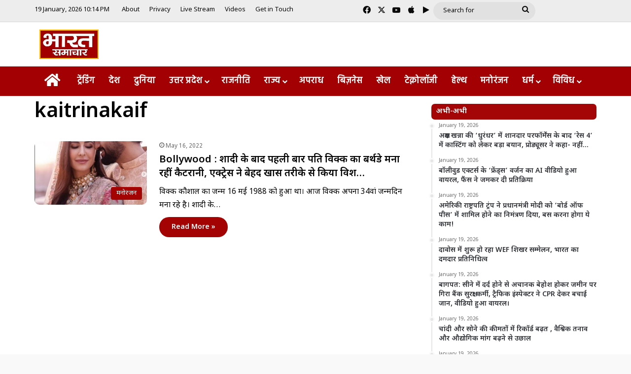

--- FILE ---
content_type: text/html; charset=UTF-8
request_url: https://bharatsamachartv.in/keyword/kaitrinakaif/
body_size: 22665
content:
<!DOCTYPE html>
<html lang="en-US" class="" data-skin="light">
<head><style>img.lazy{min-height:1px}</style><link href="https://bharatsamachartv.in/wp-content/plugins/w3-total-cache/pub/js/lazyload.min.js" as="script">
	<meta charset="UTF-8" />
	<link rel="profile" href="https://gmpg.org/xfn/11" />
	<meta name='robots' content='index, follow, max-image-preview:large, max-snippet:-1, max-video-preview:-1' />

	<!-- This site is optimized with the Yoast SEO plugin v26.7 - https://yoast.com/wordpress/plugins/seo/ -->
	<title>kaitrinakaif Archives - Bharat Samachar | Hindi News Channel</title>
	<link rel="canonical" href="https://bharatsamachartv.in/keyword/kaitrinakaif/" />
	<meta property="og:locale" content="en_US" />
	<meta property="og:type" content="article" />
	<meta property="og:title" content="kaitrinakaif Archives - Bharat Samachar | Hindi News Channel" />
	<meta property="og:url" content="https://bharatsamachartv.in/keyword/kaitrinakaif/" />
	<meta property="og:site_name" content="Bharat Samachar | Hindi News Channel" />
	<meta name="twitter:card" content="summary_large_image" />
	<script type="application/ld+json" class="yoast-schema-graph">{"@context":"https://schema.org","@graph":[{"@type":"CollectionPage","@id":"https://bharatsamachartv.in/keyword/kaitrinakaif/","url":"https://bharatsamachartv.in/keyword/kaitrinakaif/","name":"kaitrinakaif Archives - Bharat Samachar | Hindi News Channel","isPartOf":{"@id":"https://bharatsamachartv.in/#website"},"primaryImageOfPage":{"@id":"https://bharatsamachartv.in/keyword/kaitrinakaif/#primaryimage"},"image":{"@id":"https://bharatsamachartv.in/keyword/kaitrinakaif/#primaryimage"},"thumbnailUrl":"https://bharatsamachartv.in/wp-content/uploads/2022/05/kat.jpg","breadcrumb":{"@id":"https://bharatsamachartv.in/keyword/kaitrinakaif/#breadcrumb"},"inLanguage":"en-US"},{"@type":"ImageObject","inLanguage":"en-US","@id":"https://bharatsamachartv.in/keyword/kaitrinakaif/#primaryimage","url":"https://bharatsamachartv.in/wp-content/uploads/2022/05/kat.jpg","contentUrl":"https://bharatsamachartv.in/wp-content/uploads/2022/05/kat.jpg","width":479,"height":613},{"@type":"BreadcrumbList","@id":"https://bharatsamachartv.in/keyword/kaitrinakaif/#breadcrumb","itemListElement":[{"@type":"ListItem","position":1,"name":"Home","item":"https://bharatsamachartv.in/"},{"@type":"ListItem","position":2,"name":"kaitrinakaif"}]},{"@type":"WebSite","@id":"https://bharatsamachartv.in/#website","url":"https://bharatsamachartv.in/","name":"Bharat Samachar | Hindi News Channel","description":"Hindi News Channel from Lucknow, UP","potentialAction":[{"@type":"SearchAction","target":{"@type":"EntryPoint","urlTemplate":"https://bharatsamachartv.in/?s={search_term_string}"},"query-input":{"@type":"PropertyValueSpecification","valueRequired":true,"valueName":"search_term_string"}}],"inLanguage":"en-US"}]}</script>
	<!-- / Yoast SEO plugin. -->


<link rel='dns-prefetch' href='//static.addtoany.com' />
<link rel="alternate" type="application/rss+xml" title="Bharat Samachar | Hindi News Channel &raquo; Feed" href="https://bharatsamachartv.in/feed/" />
<link rel="alternate" type="application/rss+xml" title="Bharat Samachar | Hindi News Channel &raquo; kaitrinakaif Tag Feed" href="https://bharatsamachartv.in/keyword/kaitrinakaif/feed/" />

		<style type="text/css">
			:root{				
			--tie-preset-gradient-1: linear-gradient(135deg, rgba(6, 147, 227, 1) 0%, rgb(155, 81, 224) 100%);
			--tie-preset-gradient-2: linear-gradient(135deg, rgb(122, 220, 180) 0%, rgb(0, 208, 130) 100%);
			--tie-preset-gradient-3: linear-gradient(135deg, rgba(252, 185, 0, 1) 0%, rgba(255, 105, 0, 1) 100%);
			--tie-preset-gradient-4: linear-gradient(135deg, rgba(255, 105, 0, 1) 0%, rgb(207, 46, 46) 100%);
			--tie-preset-gradient-5: linear-gradient(135deg, rgb(238, 238, 238) 0%, rgb(169, 184, 195) 100%);
			--tie-preset-gradient-6: linear-gradient(135deg, rgb(74, 234, 220) 0%, rgb(151, 120, 209) 20%, rgb(207, 42, 186) 40%, rgb(238, 44, 130) 60%, rgb(251, 105, 98) 80%, rgb(254, 248, 76) 100%);
			--tie-preset-gradient-7: linear-gradient(135deg, rgb(255, 206, 236) 0%, rgb(152, 150, 240) 100%);
			--tie-preset-gradient-8: linear-gradient(135deg, rgb(254, 205, 165) 0%, rgb(254, 45, 45) 50%, rgb(107, 0, 62) 100%);
			--tie-preset-gradient-9: linear-gradient(135deg, rgb(255, 203, 112) 0%, rgb(199, 81, 192) 50%, rgb(65, 88, 208) 100%);
			--tie-preset-gradient-10: linear-gradient(135deg, rgb(255, 245, 203) 0%, rgb(182, 227, 212) 50%, rgb(51, 167, 181) 100%);
			--tie-preset-gradient-11: linear-gradient(135deg, rgb(202, 248, 128) 0%, rgb(113, 206, 126) 100%);
			--tie-preset-gradient-12: linear-gradient(135deg, rgb(2, 3, 129) 0%, rgb(40, 116, 252) 100%);
			--tie-preset-gradient-13: linear-gradient(135deg, #4D34FA, #ad34fa);
			--tie-preset-gradient-14: linear-gradient(135deg, #0057FF, #31B5FF);
			--tie-preset-gradient-15: linear-gradient(135deg, #FF007A, #FF81BD);
			--tie-preset-gradient-16: linear-gradient(135deg, #14111E, #4B4462);
			--tie-preset-gradient-17: linear-gradient(135deg, #F32758, #FFC581);

			
					--main-nav-background: #FFFFFF;
					--main-nav-secondry-background: rgba(0,0,0,0.03);
					--main-nav-primary-color: #0088ff;
					--main-nav-contrast-primary-color: #FFFFFF;
					--main-nav-text-color: #2c2f34;
					--main-nav-secondry-text-color: rgba(0,0,0,0.5);
					--main-nav-main-border-color: rgba(0,0,0,0.1);
					--main-nav-secondry-border-color: rgba(0,0,0,0.08);
				--tie-buttons-radius: 100px;
			}
		</style>
	<meta name="viewport" content="width=device-width, initial-scale=1.0" /><style id='wp-img-auto-sizes-contain-inline-css' type='text/css'>
img:is([sizes=auto i],[sizes^="auto," i]){contain-intrinsic-size:3000px 1500px}
/*# sourceURL=wp-img-auto-sizes-contain-inline-css */
</style>
<link rel="stylesheet" href="https://bharatsamachartv.in/wp-content/cache/minify/7ce79.css" media="all" />


<style id='wp-emoji-styles-inline-css' type='text/css'>

	img.wp-smiley, img.emoji {
		display: inline !important;
		border: none !important;
		box-shadow: none !important;
		height: 1em !important;
		width: 1em !important;
		margin: 0 0.07em !important;
		vertical-align: -0.1em !important;
		background: none !important;
		padding: 0 !important;
	}
/*# sourceURL=wp-emoji-styles-inline-css */
</style>
<link rel="stylesheet" href="https://bharatsamachartv.in/wp-content/cache/minify/a5ff7.css" media="all" />

<style id='wp-block-library-theme-inline-css' type='text/css'>
.wp-block-audio :where(figcaption){color:#555;font-size:13px;text-align:center}.is-dark-theme .wp-block-audio :where(figcaption){color:#ffffffa6}.wp-block-audio{margin:0 0 1em}.wp-block-code{border:1px solid #ccc;border-radius:4px;font-family:Menlo,Consolas,monaco,monospace;padding:.8em 1em}.wp-block-embed :where(figcaption){color:#555;font-size:13px;text-align:center}.is-dark-theme .wp-block-embed :where(figcaption){color:#ffffffa6}.wp-block-embed{margin:0 0 1em}.blocks-gallery-caption{color:#555;font-size:13px;text-align:center}.is-dark-theme .blocks-gallery-caption{color:#ffffffa6}:root :where(.wp-block-image figcaption){color:#555;font-size:13px;text-align:center}.is-dark-theme :root :where(.wp-block-image figcaption){color:#ffffffa6}.wp-block-image{margin:0 0 1em}.wp-block-pullquote{border-bottom:4px solid;border-top:4px solid;color:currentColor;margin-bottom:1.75em}.wp-block-pullquote :where(cite),.wp-block-pullquote :where(footer),.wp-block-pullquote__citation{color:currentColor;font-size:.8125em;font-style:normal;text-transform:uppercase}.wp-block-quote{border-left:.25em solid;margin:0 0 1.75em;padding-left:1em}.wp-block-quote cite,.wp-block-quote footer{color:currentColor;font-size:.8125em;font-style:normal;position:relative}.wp-block-quote:where(.has-text-align-right){border-left:none;border-right:.25em solid;padding-left:0;padding-right:1em}.wp-block-quote:where(.has-text-align-center){border:none;padding-left:0}.wp-block-quote.is-large,.wp-block-quote.is-style-large,.wp-block-quote:where(.is-style-plain){border:none}.wp-block-search .wp-block-search__label{font-weight:700}.wp-block-search__button{border:1px solid #ccc;padding:.375em .625em}:where(.wp-block-group.has-background){padding:1.25em 2.375em}.wp-block-separator.has-css-opacity{opacity:.4}.wp-block-separator{border:none;border-bottom:2px solid;margin-left:auto;margin-right:auto}.wp-block-separator.has-alpha-channel-opacity{opacity:1}.wp-block-separator:not(.is-style-wide):not(.is-style-dots){width:100px}.wp-block-separator.has-background:not(.is-style-dots){border-bottom:none;height:1px}.wp-block-separator.has-background:not(.is-style-wide):not(.is-style-dots){height:2px}.wp-block-table{margin:0 0 1em}.wp-block-table td,.wp-block-table th{word-break:normal}.wp-block-table :where(figcaption){color:#555;font-size:13px;text-align:center}.is-dark-theme .wp-block-table :where(figcaption){color:#ffffffa6}.wp-block-video :where(figcaption){color:#555;font-size:13px;text-align:center}.is-dark-theme .wp-block-video :where(figcaption){color:#ffffffa6}.wp-block-video{margin:0 0 1em}:root :where(.wp-block-template-part.has-background){margin-bottom:0;margin-top:0;padding:1.25em 2.375em}
/*# sourceURL=/wp-includes/css/dist/block-library/theme.min.css */
</style>
<style id='classic-theme-styles-inline-css' type='text/css'>
/*! This file is auto-generated */
.wp-block-button__link{color:#fff;background-color:#32373c;border-radius:9999px;box-shadow:none;text-decoration:none;padding:calc(.667em + 2px) calc(1.333em + 2px);font-size:1.125em}.wp-block-file__button{background:#32373c;color:#fff;text-decoration:none}
/*# sourceURL=/wp-includes/css/classic-themes.min.css */
</style>
<style id='app-builder-ads-style-inline-css' type='text/css'>


/*# sourceURL=https://bharatsamachartv.in/wp-content/plugins/app-builder/blocks/build/style-index.css */
</style>
<style id='global-styles-inline-css' type='text/css'>
:root{--wp--preset--aspect-ratio--square: 1;--wp--preset--aspect-ratio--4-3: 4/3;--wp--preset--aspect-ratio--3-4: 3/4;--wp--preset--aspect-ratio--3-2: 3/2;--wp--preset--aspect-ratio--2-3: 2/3;--wp--preset--aspect-ratio--16-9: 16/9;--wp--preset--aspect-ratio--9-16: 9/16;--wp--preset--color--black: #000000;--wp--preset--color--cyan-bluish-gray: #abb8c3;--wp--preset--color--white: #ffffff;--wp--preset--color--pale-pink: #f78da7;--wp--preset--color--vivid-red: #cf2e2e;--wp--preset--color--luminous-vivid-orange: #ff6900;--wp--preset--color--luminous-vivid-amber: #fcb900;--wp--preset--color--light-green-cyan: #7bdcb5;--wp--preset--color--vivid-green-cyan: #00d084;--wp--preset--color--pale-cyan-blue: #8ed1fc;--wp--preset--color--vivid-cyan-blue: #0693e3;--wp--preset--color--vivid-purple: #9b51e0;--wp--preset--color--global-color: #a30101;--wp--preset--gradient--vivid-cyan-blue-to-vivid-purple: linear-gradient(135deg,rgb(6,147,227) 0%,rgb(155,81,224) 100%);--wp--preset--gradient--light-green-cyan-to-vivid-green-cyan: linear-gradient(135deg,rgb(122,220,180) 0%,rgb(0,208,130) 100%);--wp--preset--gradient--luminous-vivid-amber-to-luminous-vivid-orange: linear-gradient(135deg,rgb(252,185,0) 0%,rgb(255,105,0) 100%);--wp--preset--gradient--luminous-vivid-orange-to-vivid-red: linear-gradient(135deg,rgb(255,105,0) 0%,rgb(207,46,46) 100%);--wp--preset--gradient--very-light-gray-to-cyan-bluish-gray: linear-gradient(135deg,rgb(238,238,238) 0%,rgb(169,184,195) 100%);--wp--preset--gradient--cool-to-warm-spectrum: linear-gradient(135deg,rgb(74,234,220) 0%,rgb(151,120,209) 20%,rgb(207,42,186) 40%,rgb(238,44,130) 60%,rgb(251,105,98) 80%,rgb(254,248,76) 100%);--wp--preset--gradient--blush-light-purple: linear-gradient(135deg,rgb(255,206,236) 0%,rgb(152,150,240) 100%);--wp--preset--gradient--blush-bordeaux: linear-gradient(135deg,rgb(254,205,165) 0%,rgb(254,45,45) 50%,rgb(107,0,62) 100%);--wp--preset--gradient--luminous-dusk: linear-gradient(135deg,rgb(255,203,112) 0%,rgb(199,81,192) 50%,rgb(65,88,208) 100%);--wp--preset--gradient--pale-ocean: linear-gradient(135deg,rgb(255,245,203) 0%,rgb(182,227,212) 50%,rgb(51,167,181) 100%);--wp--preset--gradient--electric-grass: linear-gradient(135deg,rgb(202,248,128) 0%,rgb(113,206,126) 100%);--wp--preset--gradient--midnight: linear-gradient(135deg,rgb(2,3,129) 0%,rgb(40,116,252) 100%);--wp--preset--font-size--small: 13px;--wp--preset--font-size--medium: 20px;--wp--preset--font-size--large: 36px;--wp--preset--font-size--x-large: 42px;--wp--preset--spacing--20: 0.44rem;--wp--preset--spacing--30: 0.67rem;--wp--preset--spacing--40: 1rem;--wp--preset--spacing--50: 1.5rem;--wp--preset--spacing--60: 2.25rem;--wp--preset--spacing--70: 3.38rem;--wp--preset--spacing--80: 5.06rem;--wp--preset--shadow--natural: 6px 6px 9px rgba(0, 0, 0, 0.2);--wp--preset--shadow--deep: 12px 12px 50px rgba(0, 0, 0, 0.4);--wp--preset--shadow--sharp: 6px 6px 0px rgba(0, 0, 0, 0.2);--wp--preset--shadow--outlined: 6px 6px 0px -3px rgb(255, 255, 255), 6px 6px rgb(0, 0, 0);--wp--preset--shadow--crisp: 6px 6px 0px rgb(0, 0, 0);}:where(.is-layout-flex){gap: 0.5em;}:where(.is-layout-grid){gap: 0.5em;}body .is-layout-flex{display: flex;}.is-layout-flex{flex-wrap: wrap;align-items: center;}.is-layout-flex > :is(*, div){margin: 0;}body .is-layout-grid{display: grid;}.is-layout-grid > :is(*, div){margin: 0;}:where(.wp-block-columns.is-layout-flex){gap: 2em;}:where(.wp-block-columns.is-layout-grid){gap: 2em;}:where(.wp-block-post-template.is-layout-flex){gap: 1.25em;}:where(.wp-block-post-template.is-layout-grid){gap: 1.25em;}.has-black-color{color: var(--wp--preset--color--black) !important;}.has-cyan-bluish-gray-color{color: var(--wp--preset--color--cyan-bluish-gray) !important;}.has-white-color{color: var(--wp--preset--color--white) !important;}.has-pale-pink-color{color: var(--wp--preset--color--pale-pink) !important;}.has-vivid-red-color{color: var(--wp--preset--color--vivid-red) !important;}.has-luminous-vivid-orange-color{color: var(--wp--preset--color--luminous-vivid-orange) !important;}.has-luminous-vivid-amber-color{color: var(--wp--preset--color--luminous-vivid-amber) !important;}.has-light-green-cyan-color{color: var(--wp--preset--color--light-green-cyan) !important;}.has-vivid-green-cyan-color{color: var(--wp--preset--color--vivid-green-cyan) !important;}.has-pale-cyan-blue-color{color: var(--wp--preset--color--pale-cyan-blue) !important;}.has-vivid-cyan-blue-color{color: var(--wp--preset--color--vivid-cyan-blue) !important;}.has-vivid-purple-color{color: var(--wp--preset--color--vivid-purple) !important;}.has-black-background-color{background-color: var(--wp--preset--color--black) !important;}.has-cyan-bluish-gray-background-color{background-color: var(--wp--preset--color--cyan-bluish-gray) !important;}.has-white-background-color{background-color: var(--wp--preset--color--white) !important;}.has-pale-pink-background-color{background-color: var(--wp--preset--color--pale-pink) !important;}.has-vivid-red-background-color{background-color: var(--wp--preset--color--vivid-red) !important;}.has-luminous-vivid-orange-background-color{background-color: var(--wp--preset--color--luminous-vivid-orange) !important;}.has-luminous-vivid-amber-background-color{background-color: var(--wp--preset--color--luminous-vivid-amber) !important;}.has-light-green-cyan-background-color{background-color: var(--wp--preset--color--light-green-cyan) !important;}.has-vivid-green-cyan-background-color{background-color: var(--wp--preset--color--vivid-green-cyan) !important;}.has-pale-cyan-blue-background-color{background-color: var(--wp--preset--color--pale-cyan-blue) !important;}.has-vivid-cyan-blue-background-color{background-color: var(--wp--preset--color--vivid-cyan-blue) !important;}.has-vivid-purple-background-color{background-color: var(--wp--preset--color--vivid-purple) !important;}.has-black-border-color{border-color: var(--wp--preset--color--black) !important;}.has-cyan-bluish-gray-border-color{border-color: var(--wp--preset--color--cyan-bluish-gray) !important;}.has-white-border-color{border-color: var(--wp--preset--color--white) !important;}.has-pale-pink-border-color{border-color: var(--wp--preset--color--pale-pink) !important;}.has-vivid-red-border-color{border-color: var(--wp--preset--color--vivid-red) !important;}.has-luminous-vivid-orange-border-color{border-color: var(--wp--preset--color--luminous-vivid-orange) !important;}.has-luminous-vivid-amber-border-color{border-color: var(--wp--preset--color--luminous-vivid-amber) !important;}.has-light-green-cyan-border-color{border-color: var(--wp--preset--color--light-green-cyan) !important;}.has-vivid-green-cyan-border-color{border-color: var(--wp--preset--color--vivid-green-cyan) !important;}.has-pale-cyan-blue-border-color{border-color: var(--wp--preset--color--pale-cyan-blue) !important;}.has-vivid-cyan-blue-border-color{border-color: var(--wp--preset--color--vivid-cyan-blue) !important;}.has-vivid-purple-border-color{border-color: var(--wp--preset--color--vivid-purple) !important;}.has-vivid-cyan-blue-to-vivid-purple-gradient-background{background: var(--wp--preset--gradient--vivid-cyan-blue-to-vivid-purple) !important;}.has-light-green-cyan-to-vivid-green-cyan-gradient-background{background: var(--wp--preset--gradient--light-green-cyan-to-vivid-green-cyan) !important;}.has-luminous-vivid-amber-to-luminous-vivid-orange-gradient-background{background: var(--wp--preset--gradient--luminous-vivid-amber-to-luminous-vivid-orange) !important;}.has-luminous-vivid-orange-to-vivid-red-gradient-background{background: var(--wp--preset--gradient--luminous-vivid-orange-to-vivid-red) !important;}.has-very-light-gray-to-cyan-bluish-gray-gradient-background{background: var(--wp--preset--gradient--very-light-gray-to-cyan-bluish-gray) !important;}.has-cool-to-warm-spectrum-gradient-background{background: var(--wp--preset--gradient--cool-to-warm-spectrum) !important;}.has-blush-light-purple-gradient-background{background: var(--wp--preset--gradient--blush-light-purple) !important;}.has-blush-bordeaux-gradient-background{background: var(--wp--preset--gradient--blush-bordeaux) !important;}.has-luminous-dusk-gradient-background{background: var(--wp--preset--gradient--luminous-dusk) !important;}.has-pale-ocean-gradient-background{background: var(--wp--preset--gradient--pale-ocean) !important;}.has-electric-grass-gradient-background{background: var(--wp--preset--gradient--electric-grass) !important;}.has-midnight-gradient-background{background: var(--wp--preset--gradient--midnight) !important;}.has-small-font-size{font-size: var(--wp--preset--font-size--small) !important;}.has-medium-font-size{font-size: var(--wp--preset--font-size--medium) !important;}.has-large-font-size{font-size: var(--wp--preset--font-size--large) !important;}.has-x-large-font-size{font-size: var(--wp--preset--font-size--x-large) !important;}
:where(.wp-block-post-template.is-layout-flex){gap: 1.25em;}:where(.wp-block-post-template.is-layout-grid){gap: 1.25em;}
:where(.wp-block-term-template.is-layout-flex){gap: 1.25em;}:where(.wp-block-term-template.is-layout-grid){gap: 1.25em;}
:where(.wp-block-columns.is-layout-flex){gap: 2em;}:where(.wp-block-columns.is-layout-grid){gap: 2em;}
:root :where(.wp-block-pullquote){font-size: 1.5em;line-height: 1.6;}
/*# sourceURL=global-styles-inline-css */
</style>
<link rel="stylesheet" href="https://bharatsamachartv.in/wp-content/cache/minify/a8706.css" media="all" />







<style id='tie-fontawesome5-inline-css' type='text/css'>
.wf-active body{font-family: 'Noto Sans Devanagari';}.wf-active .logo-text,.wf-active h1,.wf-active h2,.wf-active h3,.wf-active h4,.wf-active h5,.wf-active h6,.wf-active .the-subtitle{font-family: 'Noto Sans Devanagari';}.wf-active #main-nav .main-menu > ul > li > a{font-family: 'Hind';}#main-nav .main-menu > ul > li > a{font-size: 18px;font-weight: 600;}#main-nav .main-menu > ul ul li a{font-size: 17px;font-weight: 400;}#the-post .entry-content,#the-post .entry-content p{font-size: 19px;font-weight: 500;}#tie-body{background-color: #f9f9f9;background-image: -webkit-linear-gradient(45deg,#f9f9f9,#f9f9f9);background-image: linear-gradient(45deg,#f9f9f9,#f9f9f9);}:root:root{--brand-color: #a30101;--dark-brand-color: #710000;--bright-color: #FFFFFF;--base-color: #2c2f34;}#footer-widgets-container{border-top: 8px solid #a30101;-webkit-box-shadow: 0 -5px 0 rgba(0,0,0,0.07); -moz-box-shadow: 0 -8px 0 rgba(0,0,0,0.07); box-shadow: 0 -8px 0 rgba(0,0,0,0.07);}#reading-position-indicator{box-shadow: 0 0 10px rgba( 163,1,1,0.7);}:root:root{--brand-color: #a30101;--dark-brand-color: #710000;--bright-color: #FFFFFF;--base-color: #2c2f34;}#footer-widgets-container{border-top: 8px solid #a30101;-webkit-box-shadow: 0 -5px 0 rgba(0,0,0,0.07); -moz-box-shadow: 0 -8px 0 rgba(0,0,0,0.07); box-shadow: 0 -8px 0 rgba(0,0,0,0.07);}#reading-position-indicator{box-shadow: 0 0 10px rgba( 163,1,1,0.7);}::-moz-selection{background-color: #a20000;color: #FFFFFF;}::selection{background-color: #a20000;color: #FFFFFF;}#tie-container a.post-title:hover,#tie-container .post-title a:hover,#tie-container .thumb-overlay .thumb-title a:hover{background-size: 100% 2px;text-decoration: none !important;}a.post-title,.post-title a{background-image: linear-gradient(to bottom,#000 0%,#000 98%);background-size: 0 1px;background-repeat: no-repeat;background-position: left 100%;color: #000;}.dark-skin a.post-title,.dark-skin .post-title a{color: #fff;background-image: linear-gradient(to bottom,#fff 0%,#fff 98%);}.container-wrapper,.the-global-title,.comment-reply-title,.tabs,.flex-tabs .flexMenu-popup,.magazine1 .tabs-vertical .tabs li a,.magazine1 .tabs-vertical:after,.mag-box .show-more-button,.white-bg .social-icons-item a,textarea,input,select,.toggle,.post-content-slideshow,.post-content-slideshow .slider-nav-wrapper,.share-buttons-bottom,.pages-numbers a,.pages-nav-item,.first-last-pages .pagination-icon,.multiple-post-pages .post-page-numbers,#story-highlights li,.review-item,.review-summary,.user-rate-wrap,.review-final-score,.tabs a{border-color: #f1c40f !important;}.magazine1 .tabs a{border-bottom-color: transparent !important;}.fullwidth-area .tagcloud a:not(:hover){background: transparent;box-shadow: inset 0 0 0 3px #f1c40f;}.subscribe-widget-content .subscribe-subtitle:after,.white-bg .social-icons-item:before{background-color: #f1c40f !important;}#header-notification-bar{background: var( --tie-preset-gradient-13 );}#header-notification-bar{--tie-buttons-color: #FFFFFF;--tie-buttons-border-color: #FFFFFF;--tie-buttons-hover-color: #e1e1e1;--tie-buttons-hover-text: #000000;}#header-notification-bar{--tie-buttons-text: #000000;}#top-nav,#top-nav .sub-menu,#top-nav .comp-sub-menu,#top-nav .ticker-content,#top-nav .ticker-swipe,.top-nav-boxed #top-nav .topbar-wrapper,.top-nav-dark .top-menu ul,#autocomplete-suggestions.search-in-top-nav{background-color : #ededed;}#top-nav *,#autocomplete-suggestions.search-in-top-nav{border-color: rgba( #000000,0.08);}#top-nav .icon-basecloud-bg:after{color: #ededed;}#top-nav a:not(:hover),#top-nav input,#top-nav #search-submit,#top-nav .fa-spinner,#top-nav .dropdown-social-icons li a span,#top-nav .components > li .social-link:not(:hover) span,#autocomplete-suggestions.search-in-top-nav a{color: #0a0a0a;}#top-nav input::-moz-placeholder{color: #0a0a0a;}#top-nav input:-moz-placeholder{color: #0a0a0a;}#top-nav input:-ms-input-placeholder{color: #0a0a0a;}#top-nav input::-webkit-input-placeholder{color: #0a0a0a;}#top-nav,.search-in-top-nav{--tie-buttons-color: #3d9eff;--tie-buttons-border-color: #3d9eff;--tie-buttons-text: #FFFFFF;--tie-buttons-hover-color: #1f80e1;}#top-nav a:hover,#top-nav .menu li:hover > a,#top-nav .menu > .tie-current-menu > a,#top-nav .components > li:hover > a,#top-nav .components #search-submit:hover,#autocomplete-suggestions.search-in-top-nav .post-title a:hover{color: #3d9eff;}#top-nav,#top-nav .comp-sub-menu,#top-nav .tie-weather-widget{color: #0a0a0a;}#autocomplete-suggestions.search-in-top-nav .post-meta,#autocomplete-suggestions.search-in-top-nav .post-meta a:not(:hover){color: rgba( 10,10,10,0.7 );}#top-nav .weather-icon .icon-cloud,#top-nav .weather-icon .icon-basecloud-bg,#top-nav .weather-icon .icon-cloud-behind{color: #0a0a0a !important;}#top-nav .breaking-title{color: #FFFFFF;}#top-nav .breaking-title:before{background-color: #001e42;}#top-nav .breaking-news-nav li:hover{background-color: #001e42;border-color: #001e42;}.main-nav-boxed .main-nav.fixed-nav,#main-nav{background: #a20002;background: -webkit-linear-gradient(90deg,#a20002,#a20002 );background: -moz-linear-gradient(90deg,#a20002,#a20002 );background: -o-linear-gradient(90deg,#a20002,#a20002 );background: linear-gradient(90deg,#a20002,#a20002 );}#main-nav .icon-basecloud-bg:after{color: inherit !important;}#main-nav,#main-nav .menu-sub-content,#main-nav .comp-sub-menu,#main-nav ul.cats-vertical li a.is-active,#main-nav ul.cats-vertical li a:hover,#autocomplete-suggestions.search-in-main-nav{background-color: rgb(162,0,2);}#main-nav{border-width: 0;}#theme-header #main-nav:not(.fixed-nav){bottom: 0;}#main-nav .icon-basecloud-bg:after{color: rgb(162,0,2);}#autocomplete-suggestions.search-in-main-nav{border-color: rgba(255,255,255,0.07);}.main-nav-boxed #main-nav .main-menu-wrapper{border-width: 0;}#main-nav a:not(:hover),#main-nav a.social-link:not(:hover) span,#main-nav .dropdown-social-icons li a span,#autocomplete-suggestions.search-in-main-nav a{color: #ffffff;}#theme-header:not(.main-nav-boxed) #main-nav,.main-nav-boxed .main-menu-wrapper{border-top-color:#f1c40f !important;border-bottom-color:#f1c40f !important;border-style: solid;border-right: 0 none;border-left : 0 none;}.main-nav-boxed #main-nav.fixed-nav{box-shadow: none;}.main-nav,.search-in-main-nav{--main-nav-primary-color: #efefef;--tie-buttons-color: #efefef;--tie-buttons-border-color: #efefef;--tie-buttons-text: #000000;--tie-buttons-hover-color: #d1d1d1;}#main-nav .mega-links-head:after,#main-nav .cats-horizontal a.is-active,#main-nav .cats-horizontal a:hover,#main-nav .spinner > div{background-color: #efefef;}#main-nav .menu ul li:hover > a,#main-nav .menu ul li.current-menu-item:not(.mega-link-column) > a,#main-nav .components a:hover,#main-nav .components > li:hover > a,#main-nav #search-submit:hover,#main-nav .cats-vertical a.is-active,#main-nav .cats-vertical a:hover,#main-nav .mega-menu .post-meta a:hover,#main-nav .mega-menu .post-box-title a:hover,#autocomplete-suggestions.search-in-main-nav a:hover,#main-nav .spinner-circle:after{color: #efefef;}#main-nav .menu > li.tie-current-menu > a,#main-nav .menu > li:hover > a,.theme-header #main-nav .mega-menu .cats-horizontal a.is-active,.theme-header #main-nav .mega-menu .cats-horizontal a:hover{color: #000000;}#main-nav .menu > li.tie-current-menu > a:before,#main-nav .menu > li:hover > a:before{border-top-color: #000000;}#main-nav,#main-nav input,#main-nav #search-submit,#main-nav .fa-spinner,#main-nav .comp-sub-menu,#main-nav .tie-weather-widget{color: #ffffff;}#main-nav input::-moz-placeholder{color: #ffffff;}#main-nav input:-moz-placeholder{color: #ffffff;}#main-nav input:-ms-input-placeholder{color: #ffffff;}#main-nav input::-webkit-input-placeholder{color: #ffffff;}#main-nav .mega-menu .post-meta,#main-nav .mega-menu .post-meta a,#autocomplete-suggestions.search-in-main-nav .post-meta{color: rgba(255,255,255,0.6);}#main-nav .weather-icon .icon-cloud,#main-nav .weather-icon .icon-basecloud-bg,#main-nav .weather-icon .icon-cloud-behind{color: #ffffff !important;}#the-post .entry-content a:not(.shortc-button){color: #0a0001 !important;}#the-post .entry-content a:not(.shortc-button):hover{color: #61aae2 !important;}#footer{background-color: #001e42;}#site-info{background-color: #001414;}@media (max-width: 991px) {#tie-wrapper #theme-header,#tie-wrapper #theme-header #main-nav .main-menu-wrapper,#tie-wrapper #theme-header .logo-container{background: transparent;}#tie-wrapper #theme-header .logo-container,#tie-wrapper #theme-header #main-nav {background: #890000;background: -webkit-linear-gradient(90deg,#890000,#890000 );background: -moz-linear-gradient(90deg,#890000,#890000 );background: -o-linear-gradient(90deg,#890000,#890000 );background: linear-gradient(90deg,#890000,#890000 );}#mobile-header-components-area_1 .components .comp-sub-menu{background-color: #890000;}#mobile-header-components-area_2 .components .comp-sub-menu{background-color: #890000;}}#footer .posts-list-counter .posts-list-items li.widget-post-list:before{border-color: #001e42;}#footer .timeline-widget a .date:before{border-color: rgba(0,30,66,0.8);}#footer .footer-boxed-widget-area,#footer textarea,#footer input:not([type=submit]),#footer select,#footer code,#footer kbd,#footer pre,#footer samp,#footer .show-more-button,#footer .slider-links .tie-slider-nav span,#footer #wp-calendar,#footer #wp-calendar tbody td,#footer #wp-calendar thead th,#footer .widget.buddypress .item-options a{border-color: rgba(255,255,255,0.1);}#footer .social-statistics-widget .white-bg li.social-icons-item a,#footer .widget_tag_cloud .tagcloud a,#footer .latest-tweets-widget .slider-links .tie-slider-nav span,#footer .widget_layered_nav_filters a{border-color: rgba(255,255,255,0.1);}#footer .social-statistics-widget .white-bg li:before{background: rgba(255,255,255,0.1);}.site-footer #wp-calendar tbody td{background: rgba(255,255,255,0.02);}#footer .white-bg .social-icons-item a span.followers span,#footer .circle-three-cols .social-icons-item a .followers-num,#footer .circle-three-cols .social-icons-item a .followers-name{color: rgba(255,255,255,0.8);}#footer .timeline-widget ul:before,#footer .timeline-widget a:not(:hover) .date:before{background-color: #000024;}#tie-body #footer .widget-title{background-color: #001e42;}.site-footer.dark-skin a:hover,#footer .stars-rating-active,#footer .twitter-icon-wrap span,.block-head-4.magazine2 #footer .tabs li a{color: #f1c40f;}#footer .circle_bar{stroke: #f1c40f;}#footer .widget.buddypress .item-options a.selected,#footer .widget.buddypress .item-options a.loading,#footer .tie-slider-nav span:hover,.block-head-4.magazine2 #footer .tabs{border-color: #f1c40f;}.magazine2:not(.block-head-4) #footer .tabs a:hover,.magazine2:not(.block-head-4) #footer .tabs .active a,.magazine1 #footer .tabs a:hover,.magazine1 #footer .tabs .active a,.block-head-4.magazine2 #footer .tabs.tabs .active a,.block-head-4.magazine2 #footer .tabs > .active a:before,.block-head-4.magazine2 #footer .tabs > li.active:nth-child(n) a:after,#footer .digital-rating-static,#footer .timeline-widget li a:hover .date:before,#footer #wp-calendar #today,#footer .posts-list-counter .posts-list-items li.widget-post-list:before,#footer .cat-counter span,#footer.dark-skin .the-global-title:after,#footer .button,#footer [type='submit'],#footer .spinner > div,#footer .widget.buddypress .item-options a.selected,#footer .widget.buddypress .item-options a.loading,#footer .tie-slider-nav span:hover,#footer .fullwidth-area .tagcloud a:hover{background-color: #f1c40f;color: #FFFFFF;}.block-head-4.magazine2 #footer .tabs li a:hover{color: #d3a600;}.block-head-4.magazine2 #footer .tabs.tabs .active a:hover,#footer .widget.buddypress .item-options a.selected,#footer .widget.buddypress .item-options a.loading,#footer .tie-slider-nav span:hover{color: #FFFFFF !important;}#footer .button:hover,#footer [type='submit']:hover{background-color: #d3a600;color: #FFFFFF;}#site-info,#site-info ul.social-icons li a:not(:hover) span{color: #ededed;}#footer .site-info a:not(:hover){color: #d8ffe2;}#footer .site-info a:hover{color: #f2d560;}@media (min-width: 1200px){.container{width: auto;}}.boxed-layout #tie-wrapper,.boxed-layout .fixed-nav{max-width: 1180px;}@media (min-width: 1150px){.container,.wide-next-prev-slider-wrapper .slider-main-container{max-width: 1150px;}}@media (max-width: 991px){.side-aside #mobile-menu .menu > li{border-color: rgba(255,255,255,0.05);}}@media (max-width: 991px){.side-aside.normal-side{background-color: #e1261c;}}.side-aside #mobile-menu li a,.side-aside #mobile-menu .mobile-arrows,.side-aside #mobile-search .search-field{color: #fcfcfc;}#mobile-search .search-field::-moz-placeholder {color: #fcfcfc;}#mobile-search .search-field:-moz-placeholder {color: #fcfcfc;}#mobile-search .search-field:-ms-input-placeholder {color: #fcfcfc;}#mobile-search .search-field::-webkit-input-placeholder {color: #fcfcfc;}@media (max-width: 991px){.tie-btn-close span{color: #fcfcfc;}}.side-aside.dark-skin a.remove:not(:hover)::before,#mobile-social-icons .social-icons-item a:not(:hover) span{color: #fcfcfc!important;}.mobile-header-components li.custom-menu-link > a,#mobile-menu-icon .menu-text{color: #f1c40f!important;}#mobile-menu-icon .nav-icon,#mobile-menu-icon .nav-icon:before,#mobile-menu-icon .nav-icon:after{background-color: #f1c40f!important;}@media (max-width: 991px){#theme-header.has-normal-width-logo #logo img {width:100px !important;max-width:100% !important;height: auto !important;max-height: 200px !important;}}
/*# sourceURL=tie-fontawesome5-inline-css */
</style>
<script type="text/javascript" id="addtoany-core-js-before">
/* <![CDATA[ */
window.a2a_config=window.a2a_config||{};a2a_config.callbacks=[];a2a_config.overlays=[];a2a_config.templates={};

//# sourceURL=addtoany-core-js-before
/* ]]> */
</script>
<script type="text/javascript" defer src="https://static.addtoany.com/menu/page.js" id="addtoany-core-js"></script>
<script src="https://bharatsamachartv.in/wp-content/cache/minify/5f557.js"></script>













<script type="text/javascript" id="wp-i18n-js-after">
/* <![CDATA[ */
wp.i18n.setLocaleData( { 'text direction\u0004ltr': [ 'ltr' ] } );
//# sourceURL=wp-i18n-js-after
/* ]]> */
</script>
<script src="https://bharatsamachartv.in/wp-content/cache/minify/394cd.js"></script>






<script type="text/javascript" id="wp-data-js-after">
/* <![CDATA[ */
( function() {
	var userId = 0;
	var storageKey = "WP_DATA_USER_" + userId;
	wp.data
		.use( wp.data.plugins.persistence, { storageKey: storageKey } );
} )();
//# sourceURL=wp-data-js-after
/* ]]> */
</script>
<script src="https://bharatsamachartv.in/wp-content/cache/minify/8537a.js" defer></script>

<link rel="https://api.w.org/" href="https://bharatsamachartv.in/wp-json/" /><link rel="alternate" title="JSON" type="application/json" href="https://bharatsamachartv.in/wp-json/wp/v2/tags/12910" /><link rel="EditURI" type="application/rsd+xml" title="RSD" href="https://bharatsamachartv.in/xmlrpc.php?rsd" />
<meta name="generator" content="WordPress 6.9" />
<meta http-equiv="X-UA-Compatible" content="IE=edge"><!-- Global site tag (gtag.js) - Google Analytics -->
<script async src="https://www.googletagmanager.com/gtag/js?id=G-6P2WDZCJ19"></script>
<script>
  window.dataLayer = window.dataLayer || [];
  function gtag(){dataLayer.push(arguments);}
  gtag('js', new Date());

  gtag('config', 'G-6P2WDZCJ19');
</script>


<!-- Begin comScore Tag -->
<script>
  var _comscore = _comscore || [];
  _comscore.push({ c1: "2", c2: "36581462" });
  (function() {
    var s = document.createElement("script"), el = document.getElementsByTagName("script")[0]; s.async = true;
    s.src = "https://sb.scorecardresearch.com/cs/36581462/beacon.js";
    el.parentNode.insertBefore(s, el);
  })();
</script>
<noscript>
  <img class="lazy" src="data:image/svg+xml,%3Csvg%20xmlns='http://www.w3.org/2000/svg'%20viewBox='0%200%201%201'%3E%3C/svg%3E" data-src="https://sb.scorecardresearch.com/p?c1=2&c2=36581462&cv=3.6.0&cj=1">
</noscript>
<!-- End comScore Tag -->

<meta http-equiv=”refresh” content=”60" />


<meta name="generator" content="Elementor 3.34.1; features: additional_custom_breakpoints; settings: css_print_method-external, google_font-enabled, font_display-auto">
			<style>
				.e-con.e-parent:nth-of-type(n+4):not(.e-lazyloaded):not(.e-no-lazyload),
				.e-con.e-parent:nth-of-type(n+4):not(.e-lazyloaded):not(.e-no-lazyload) * {
					background-image: none !important;
				}
				@media screen and (max-height: 1024px) {
					.e-con.e-parent:nth-of-type(n+3):not(.e-lazyloaded):not(.e-no-lazyload),
					.e-con.e-parent:nth-of-type(n+3):not(.e-lazyloaded):not(.e-no-lazyload) * {
						background-image: none !important;
					}
				}
				@media screen and (max-height: 640px) {
					.e-con.e-parent:nth-of-type(n+2):not(.e-lazyloaded):not(.e-no-lazyload),
					.e-con.e-parent:nth-of-type(n+2):not(.e-lazyloaded):not(.e-no-lazyload) * {
						background-image: none !important;
					}
				}
			</style>
			<link rel="icon" href="https://bharatsamachartv.in/wp-content/uploads/2021/10/cropped-Bha-32x32.png" sizes="32x32" />
<link rel="icon" href="https://bharatsamachartv.in/wp-content/uploads/2021/10/cropped-Bha-192x192.png" sizes="192x192" />
<link rel="apple-touch-icon" href="https://bharatsamachartv.in/wp-content/uploads/2021/10/cropped-Bha-180x180.png" />
<meta name="msapplication-TileImage" content="https://bharatsamachartv.in/wp-content/uploads/2021/10/cropped-Bha-270x270.png" />
		<style type="text/css" id="wp-custom-css">
			.mag-box .post-excerpt {
    margin-top: 10px;
    color: #000;
}
.mag-box-filter-links a {
    padding: 0 6px;
    margin: 0 1px;
    color: #000;
}

.entry-header .entry-sub-title {
    font-size: 18px;
	  
}
.magazine2 .mag-box, .magazine2 .sidebar .container-wrapper, .magazine2 .sidebar .tie-weather-widget, .magazine2 .widget-content-only {
    margin-top: 10px;
	  margin-bottom: 15px;
}
img {
    border-radius: 10px;
}
body {
    color: #000000;
}
.container {
    padding-left: 5px;
    padding-right: 5px;
}
.section-item {
    padding: 0px;
}
#content {
    margin-top: 5px;
}
.block-head-7 .the-global-title, .block-head-7 .comment-reply-title, .block-head-7 .related.products>h2, .block-head-7 .up-sells>h2, .block-head-7 .cross-sells>h2, .block-head-7 .cart_totals>h2, .block-head-7 .bbp-form legend {
    margin-bottom: 7px;
	  background-color: #a20003;
}
#tie-body .section-title-default, #tie-body .mag-box-title, #tie-body #comments-title, #tie-body .review-box-header, #tie-body .comment-reply-title, #tie-body .comment-reply-title, #tie-body .related.products > h2, #tie-body .up-sells > h2, #tie-body .cross-sells > h2, #tie-body .cart_totals > h2, #tie-body .bbp-form legend {
    background-color: #001e42;
}


.top-nav {
    line-height: 28px;
}
.block-head-7 .the-global-title, .block-head-7 .comment-reply-title, .block-head-7 .related.products>h2, .block-head-7 .up-sells>h2, .block-head-7 .cross-sells>h2, .block-head-7 .cart_totals>h2, .block-head-7 .bbp-form legend {

    border-radius: 7px;
}
.the-subtitle {
    line-height: 1.2;
}
@media (min-width: 992px)
.magazine2.sidebar-right .sidebar, .magazine2 .sidebar-right .sidebar {
    padding-left: 20px;
}

.mag-box .post-excerpt {
    font-size: 16px;
}

#tie-body .section-title-default, #tie-body .mag-box-title, #tie-body #comments-title, #tie-body .review-box-header, #tie-body .comment-reply-title, #tie-body .comment-reply-title, #tie-body .related.products > h2, #tie-body .up-sells > h2, #tie-body .cross-sells > h2, #tie-body .cart_totals > h2, #tie-body .bbp-form legend {
    color: #FFFFFF;
    background-color: #a20003;
}
@media (max-width:500px) {
 iframe {
     height: 750px !important;
 }   
}

.mag-box .ticker-wrapper.has-js, .mag-box .ticker, .mag-box .ticker-content, .mag-box .ticker-swipe, .mag-box .breaking-news-nav, .mag-box .breaking-news-nav li
{
    line-height: 38px;
    height: 38px;
    font-size: 19px;
}

.breaking-title {font-size: 22px;}

.magazine2 .has-background .slider-area, .magazine2 .mag-box.breaking-news-outer {
    margin-bottom: 7px;
}

.top-nav {
    line-height: 40px;
}		</style>
		</head>

<body id="tie-body" class="archive tag tag-kaitrinakaif tag-12910 wp-theme-jannah block-head-7 magazine2 is-thumb-overlay-disabled is-desktop is-header-layout-3 sidebar-right has-sidebar elementor-default elementor-kit-178">



<div class="background-overlay">

	<div id="tie-container" class="site tie-container">

		
		<div id="tie-wrapper">
			
<header id="theme-header" class="theme-header header-layout-3 main-nav-light main-nav-default-light main-nav-below no-stream-item top-nav-active top-nav-light top-nav-default-light top-nav-above has-normal-width-logo mobile-header-centered">
	
<nav id="top-nav"  class="has-date-menu-components top-nav header-nav" aria-label="Secondary Navigation">
	<div class="container">
		<div class="topbar-wrapper">

			
					<div class="topbar-today-date">
						19 January, 2026 10:14 PM					</div>
					
			<div class="tie-alignleft">
				<div class="top-menu header-menu"><ul id="menu-top-menu" class="menu"><li id="menu-item-171" class="menu-item menu-item-type-post_type menu-item-object-page menu-item-171"><a href="https://bharatsamachartv.in/about-us/">About</a></li>
<li id="menu-item-170" class="menu-item menu-item-type-post_type menu-item-object-page menu-item-170"><a href="https://bharatsamachartv.in/privacy-policy/">Privacy</a></li>
<li id="menu-item-173" class="menu-item menu-item-type-post_type menu-item-object-page menu-item-173"><a href="https://bharatsamachartv.in/live-tv/">Live Stream</a></li>
<li id="menu-item-110034" class="menu-item menu-item-type-post_type menu-item-object-page menu-item-110034"><a href="https://bharatsamachartv.in/videos-2/">Videos</a></li>
<li id="menu-item-172" class="menu-item menu-item-type-post_type menu-item-object-page menu-item-privacy-policy menu-item-172"><a rel="privacy-policy" href="https://bharatsamachartv.in/contact-us/">Get in Touch</a></li>
</ul></div>			</div><!-- .tie-alignleft /-->

			<div class="tie-alignright">
				<ul class="components"> <li class="social-icons-item"><a class="social-link facebook-social-icon" rel="external noopener nofollow" target="_blank" href="https://www.facebook.com/BharatSamacharTV"><span class="tie-social-icon tie-icon-facebook"></span><span class="screen-reader-text">Facebook</span></a></li><li class="social-icons-item"><a class="social-link twitter-social-icon" rel="external noopener nofollow" target="_blank" href="https://twitter.com/bstvlive"><span class="tie-social-icon tie-icon-twitter"></span><span class="screen-reader-text">X</span></a></li><li class="social-icons-item"><a class="social-link youtube-social-icon" rel="external noopener nofollow" target="_blank" href="https://www.youtube.com/@bharatsamachartv"><span class="tie-social-icon tie-icon-youtube"></span><span class="screen-reader-text">YouTube</span></a></li><li class="social-icons-item"><a class="social-link apple-social-icon" rel="external noopener nofollow" target="_blank" href="https://apps.apple.com/in/app/bharat-samachar/id6473718976"><span class="tie-social-icon tie-icon-apple"></span><span class="screen-reader-text">Apple</span></a></li><li class="social-icons-item"><a class="social-link google_play-social-icon" rel="external noopener nofollow" target="_blank" href="https://play.google.com/store/apps/details?id=com.uttarpradeshtv&#038;hl=en"><span class="tie-social-icon tie-icon-play"></span><span class="screen-reader-text">Google Play</span></a></li> 			<li class="search-bar menu-item custom-menu-link" aria-label="Search">
				<form method="get" id="search" action="https://bharatsamachartv.in/">
					<input id="search-input"  inputmode="search" type="text" name="s" title="Search for" placeholder="Search for" />
					<button id="search-submit" type="submit">
						<span class="tie-icon-search tie-search-icon" aria-hidden="true"></span>
						<span class="screen-reader-text">Search for</span>
					</button>
				</form>
			</li>
			</ul><!-- Components -->			</div><!-- .tie-alignright /-->

		</div><!-- .topbar-wrapper /-->
	</div><!-- .container /-->
</nav><!-- #top-nav /-->

<div class="container header-container">
	<div class="tie-row logo-row">

		
		<div class="logo-wrapper">
			<div class="tie-col-md-4 logo-container clearfix">
				<div id="mobile-header-components-area_1" class="mobile-header-components"><ul class="components"><li class="mobile-component_search custom-menu-link">
				<a href="#" class="tie-search-trigger-mobile">
					<span class="tie-icon-search tie-search-icon" aria-hidden="true"></span>
					<span class="screen-reader-text">Search for</span>
				</a>
			</li></ul></div>
		<div id="logo" class="image-logo" style="margin-top: 15px; margin-bottom: 15px;">

			
			<a title="Bharat Samachar | Hindi News Channel" href="https://bharatsamachartv.in/">
				
				<picture class="tie-logo-default tie-logo-picture">
					
					<source class="tie-logo-source-default tie-logo-source" data-srcset="https://bharatsamachartv.in/wp-content/uploads/2021/10/Bharat-Samachar-1.png">
					<img class="tie-logo-img-default tie-logo-img lazy" src="data:image/svg+xml,%3Csvg%20xmlns='http://www.w3.org/2000/svg'%20viewBox='0%200%20140%2060'%3E%3C/svg%3E" data-src="https://bharatsamachartv.in/wp-content/uploads/2021/10/Bharat-Samachar-1.png" alt="Bharat Samachar | Hindi News Channel" width="140" height="60" style="max-height:60px; width: auto;" />
				</picture>
						</a>

			
		</div><!-- #logo /-->

		<div id="mobile-header-components-area_2" class="mobile-header-components"><ul class="components"><li class="mobile-component_menu custom-menu-link"><a href="#" id="mobile-menu-icon" class="menu-text-wrapper"><span class="tie-mobile-menu-icon nav-icon is-layout-3"></span><span class="menu-text">Menu</span></a></li></ul></div>			</div><!-- .tie-col /-->
		</div><!-- .logo-wrapper /-->

		
	</div><!-- .tie-row /-->
</div><!-- .container /-->

<div class="main-nav-wrapper">
	<nav id="main-nav"  class="main-nav header-nav menu-style-solid-bg menu-style-side-arrow"  aria-label="Primary Navigation">
		<div class="container">

			<div class="main-menu-wrapper">

				
				<div id="menu-components-wrap">

					
					<div class="main-menu main-menu-wrap">
						<div id="main-nav-menu" class="main-menu header-menu"><ul id="menu-main-menu" class="menu"><li id="menu-item-63" class="menu-item menu-item-type-post_type menu-item-object-page menu-item-63 menu-item-has-icon is-icon-only"><a href="https://bharatsamachartv.in/bharat-samachar-news-channel-home/"> <span aria-hidden="true" class="tie-menu-icon fas fa-home"></span>  <span class="screen-reader-text">Home</span></a></li>
<li id="menu-item-70" class="menu-item menu-item-type-taxonomy menu-item-object-category menu-item-70"><a href="https://bharatsamachartv.in/topic/bharat-trending/">ट्रेंडिंग</a></li>
<li id="menu-item-68" class="menu-item menu-item-type-taxonomy menu-item-object-category menu-item-68"><a href="https://bharatsamachartv.in/topic/india/">देश</a></li>
<li id="menu-item-67" class="menu-item menu-item-type-taxonomy menu-item-object-category menu-item-67"><a href="https://bharatsamachartv.in/topic/world/">दुनिया</a></li>
<li id="menu-item-82" class="menu-item menu-item-type-taxonomy menu-item-object-category menu-item-has-children menu-item-82 mega-menu mega-links mega-links-4col "><a href="https://bharatsamachartv.in/topic/state-news/up-news/">उत्तर प्रदेश</a>
<div class="mega-menu-block menu-sub-content"  >

<ul class="sub-menu-columns">
	<li id="menu-item-27566" class="menu-item menu-item-type-taxonomy menu-item-object-category menu-item-27566 mega-link-column "><a class="mega-links-head"  href="https://bharatsamachartv.in/topic/state-news/up-news/lucknow/">लखनऊ</a></li>
	<li id="menu-item-27568" class="menu-item menu-item-type-taxonomy menu-item-object-category menu-item-27568 mega-link-column "><a class="mega-links-head"  href="https://bharatsamachartv.in/topic/state-news/up-news/varanasi/">वाराणसी</a></li>
	<li id="menu-item-27553" class="menu-item menu-item-type-taxonomy menu-item-object-category menu-item-27553 mega-link-column "><a class="mega-links-head"  href="https://bharatsamachartv.in/topic/state-news/up-news/kanpur/">कानपुर</a></li>
	<li id="menu-item-27556" class="menu-item menu-item-type-taxonomy menu-item-object-category menu-item-27556 mega-link-column "><a class="mega-links-head"  href="https://bharatsamachartv.in/topic/state-news/up-news/gorakhpur/">गोरखपुर</a></li>
	<li id="menu-item-27560" class="menu-item menu-item-type-taxonomy menu-item-object-category menu-item-27560 mega-link-column "><a class="mega-links-head"  href="https://bharatsamachartv.in/topic/state-news/up-news/prayagraj/">प्रयागराज</a></li>
	<li id="menu-item-27549" class="menu-item menu-item-type-taxonomy menu-item-object-category menu-item-27549 mega-link-column "><a class="mega-links-head"  href="https://bharatsamachartv.in/topic/state-news/up-news/ayodhya/">अयोध्या</a></li>
	<li id="menu-item-27550" class="menu-item menu-item-type-taxonomy menu-item-object-category menu-item-27550 mega-link-column "><a class="mega-links-head"  href="https://bharatsamachartv.in/topic/state-news/up-news/aligarh/">अलीगढ</a></li>
	<li id="menu-item-27551" class="menu-item menu-item-type-taxonomy menu-item-object-category menu-item-27551 mega-link-column "><a class="mega-links-head"  href="https://bharatsamachartv.in/topic/state-news/up-news/agra/">आगरा</a></li>
	<li id="menu-item-27552" class="menu-item menu-item-type-taxonomy menu-item-object-category menu-item-27552 mega-link-column "><a class="mega-links-head"  href="https://bharatsamachartv.in/topic/state-news/up-news/azamgarh/">आज़मगढ़</a></li>
	<li id="menu-item-27554" class="menu-item menu-item-type-taxonomy menu-item-object-category menu-item-27554 mega-link-column "><a class="mega-links-head"  href="https://bharatsamachartv.in/topic/state-news/up-news/%e0%a4%97%e0%a4%be%e0%a4%9c%e0%a4%bf%e0%a4%af%e0%a4%be%e0%a4%ac%e0%a4%be%e0%a4%a6/">गाजियाबाद</a></li>
	<li id="menu-item-27555" class="menu-item menu-item-type-taxonomy menu-item-object-category menu-item-27555 mega-link-column "><a class="mega-links-head"  href="https://bharatsamachartv.in/topic/state-news/up-news/gonda-news/">गोण्डा</a></li>
	<li id="menu-item-27557" class="menu-item menu-item-type-taxonomy menu-item-object-category menu-item-27557 mega-link-column "><a class="mega-links-head"  href="https://bharatsamachartv.in/topic/state-news/up-news/%e0%a4%9a%e0%a4%82%e0%a4%a6%e0%a5%8c%e0%a4%b2%e0%a5%80/">चंदौली</a></li>
	<li id="menu-item-27558" class="menu-item menu-item-type-taxonomy menu-item-object-category menu-item-27558 mega-link-column "><a class="mega-links-head"  href="https://bharatsamachartv.in/topic/state-news/up-news/chitrakoot/">चित्रकूट</a></li>
	<li id="menu-item-27559" class="menu-item menu-item-type-taxonomy menu-item-object-category menu-item-27559 mega-link-column "><a class="mega-links-head"  href="https://bharatsamachartv.in/topic/state-news/up-news/jhansi/">झांसी</a></li>
	<li id="menu-item-27561" class="menu-item menu-item-type-taxonomy menu-item-object-category menu-item-27561 mega-link-column "><a class="mega-links-head"  href="https://bharatsamachartv.in/topic/state-news/up-news/bareilly/">बरेली</a></li>
	<li id="menu-item-27562" class="menu-item menu-item-type-taxonomy menu-item-object-category menu-item-27562 mega-link-column "><a class="mega-links-head"  href="https://bharatsamachartv.in/topic/state-news/up-news/basti/">बस्ती</a></li>
	<li id="menu-item-27563" class="menu-item menu-item-type-taxonomy menu-item-object-category menu-item-27563 mega-link-column "><a class="mega-links-head"  href="https://bharatsamachartv.in/topic/state-news/up-news/mirzapur/">मिर्ज़ापुर</a></li>
	<li id="menu-item-27564" class="menu-item menu-item-type-taxonomy menu-item-object-category menu-item-27564 mega-link-column "><a class="mega-links-head"  href="https://bharatsamachartv.in/topic/state-news/up-news/muradabad/">मुरादाबाद</a></li>
	<li id="menu-item-27565" class="menu-item menu-item-type-taxonomy menu-item-object-category menu-item-27565 mega-link-column "><a class="mega-links-head"  href="https://bharatsamachartv.in/topic/state-news/up-news/meerut/">मेरठ</a></li>
	<li id="menu-item-27567" class="menu-item menu-item-type-taxonomy menu-item-object-category menu-item-27567 mega-link-column "><a class="mega-links-head"  href="https://bharatsamachartv.in/topic/state-news/up-news/lalitpur/">ललितपुर</a></li>
	<li id="menu-item-27569" class="menu-item menu-item-type-taxonomy menu-item-object-category menu-item-27569 mega-link-column "><a class="mega-links-head"  href="https://bharatsamachartv.in/topic/state-news/up-news/saharanpur/">सहारनपुर</a></li>
</ul>

</div><!-- .mega-menu-block --> 
</li>
<li id="menu-item-26327" class="menu-item menu-item-type-taxonomy menu-item-object-category menu-item-26327"><a href="https://bharatsamachartv.in/topic/politics/">राजनीति</a></li>
<li id="menu-item-73" class="menu-item menu-item-type-taxonomy menu-item-object-category menu-item-has-children menu-item-73 mega-menu mega-cat mega-menu-posts " data-id="3" ><a href="https://bharatsamachartv.in/topic/state-news/">राज्य</a>
<div class="mega-menu-block menu-sub-content"  >

<ul class="sub-menu mega-cat-more-links">
	<li id="menu-item-54241" class="menu-item menu-item-type-taxonomy menu-item-object-category menu-item-54241"><a href="https://bharatsamachartv.in/topic/state-news/up-news/">उत्तर प्रदेश</a></li>
	<li id="menu-item-54242" class="menu-item menu-item-type-taxonomy menu-item-object-category menu-item-54242"><a href="https://bharatsamachartv.in/topic/state-news/uttarakhand/">उत्तराखंड</a></li>
	<li id="menu-item-54250" class="menu-item menu-item-type-taxonomy menu-item-object-category menu-item-54250"><a href="https://bharatsamachartv.in/topic/state-news/delhi/">दिल्ली</a></li>
	<li id="menu-item-54255" class="menu-item menu-item-type-taxonomy menu-item-object-category menu-item-54255"><a href="https://bharatsamachartv.in/topic/state-news/madhya-pradesh/">मध्य प्रदेश</a></li>
	<li id="menu-item-54251" class="menu-item menu-item-type-taxonomy menu-item-object-category menu-item-54251"><a href="https://bharatsamachartv.in/topic/state-news/punjab/">पंजाब</a></li>
	<li id="menu-item-54256" class="menu-item menu-item-type-taxonomy menu-item-object-category menu-item-54256"><a href="https://bharatsamachartv.in/topic/state-news/maharashtra/">महाराष्ट्र</a></li>
	<li id="menu-item-54254" class="menu-item menu-item-type-taxonomy menu-item-object-category menu-item-54254"><a href="https://bharatsamachartv.in/topic/state-news/bihar/">बिहार</a></li>
	<li id="menu-item-54247" class="menu-item menu-item-type-taxonomy menu-item-object-category menu-item-54247"><a href="https://bharatsamachartv.in/topic/state-news/chattisgarh/">छत्तीसगढ़</a></li>
	<li id="menu-item-54245" class="menu-item menu-item-type-taxonomy menu-item-object-category menu-item-54245"><a href="https://bharatsamachartv.in/topic/state-news/gujrat/">गुजरात</a></li>
	<li id="menu-item-54243" class="menu-item menu-item-type-taxonomy menu-item-object-category menu-item-54243"><a href="https://bharatsamachartv.in/topic/state-news/karnataka/">कर्नाटक</a></li>
	<li id="menu-item-54244" class="menu-item menu-item-type-taxonomy menu-item-object-category menu-item-54244"><a href="https://bharatsamachartv.in/topic/state-news/kerala/">केरल</a></li>
	<li id="menu-item-54246" class="menu-item menu-item-type-taxonomy menu-item-object-category menu-item-54246"><a href="https://bharatsamachartv.in/topic/state-news/goa/">गोवा</a></li>
	<li id="menu-item-54248" class="menu-item menu-item-type-taxonomy menu-item-object-category menu-item-54248"><a href="https://bharatsamachartv.in/topic/state-news/%e0%a4%9c%e0%a4%ae%e0%a5%8d%e0%a4%ae%e0%a5%82-%e0%a4%95%e0%a4%be%e0%a4%b6%e0%a5%8d%e0%a4%ae%e0%a5%80%e0%a4%b0/">जम्मू-काश्मीर</a></li>
	<li id="menu-item-54249" class="menu-item menu-item-type-taxonomy menu-item-object-category menu-item-54249"><a href="https://bharatsamachartv.in/topic/state-news/tamilnadu/">तमिलनाडु</a></li>
	<li id="menu-item-54252" class="menu-item menu-item-type-taxonomy menu-item-object-category menu-item-54252"><a href="https://bharatsamachartv.in/topic/state-news/west-bangal/">पश्चिम बंगाल</a></li>
	<li id="menu-item-54253" class="menu-item menu-item-type-taxonomy menu-item-object-category menu-item-54253"><a href="https://bharatsamachartv.in/topic/state-news/up-news/baghpat/">बागपत</a></li>
	<li id="menu-item-54257" class="menu-item menu-item-type-taxonomy menu-item-object-category menu-item-54257"><a href="https://bharatsamachartv.in/topic/state-news/rajasthan/">राजस्थान</a></li>
</ul>

<div class="mega-menu-content">
<div class="mega-cat-wrapper">
<ul class="mega-cat-sub-categories cats-vertical">
<li class="mega-all-link"><a href="https://bharatsamachartv.in/topic/state-news/" class="is-active is-loaded mega-sub-cat" data-id="3">All</a></li>
<li class="mega-sub-cat-167000"><a href="https://bharatsamachartv.in/topic/state-news/%e0%a4%85%e0%a4%b8%e0%a4%ae/" class="mega-sub-cat"  data-id="167000">असम</a></li>
<li class="mega-sub-cat-5"><a href="https://bharatsamachartv.in/topic/state-news/up-news/" class="mega-sub-cat"  data-id="5">उत्तर प्रदेश</a></li>
<li class="mega-sub-cat-17"><a href="https://bharatsamachartv.in/topic/state-news/uttarakhand/" class="mega-sub-cat"  data-id="17">उत्तराखंड</a></li>
<li class="mega-sub-cat-2840"><a href="https://bharatsamachartv.in/topic/state-news/karnataka/" class="mega-sub-cat"  data-id="2840">कर्नाटक</a></li>
<li class="mega-sub-cat-169215"><a href="https://bharatsamachartv.in/topic/state-news/%e0%a4%95%e0%a4%b6%e0%a5%8d%e0%a4%ae%e0%a5%80%e0%a4%b0%e0%a5%80/" class="mega-sub-cat"  data-id="169215">कश्मीरी</a></li>
<li class="mega-sub-cat-2838"><a href="https://bharatsamachartv.in/topic/state-news/kerala/" class="mega-sub-cat"  data-id="2838">केरल</a></li>
<li class="mega-sub-cat-19"><a href="https://bharatsamachartv.in/topic/state-news/gujrat/" class="mega-sub-cat"  data-id="19">गुजरात</a></li>
<li class="mega-sub-cat-2837"><a href="https://bharatsamachartv.in/topic/state-news/goa/" class="mega-sub-cat"  data-id="2837">गोवा</a></li>
<li class="mega-sub-cat-163408"><a href="https://bharatsamachartv.in/topic/state-news/%e0%a4%9a%e0%a4%82%e0%a4%a1%e0%a5%80%e0%a4%97%e0%a4%a2%e0%a4%bc/" class="mega-sub-cat"  data-id="163408">चंडीगढ़</a></li>
<li class="mega-sub-cat-148843"><a href="https://bharatsamachartv.in/topic/state-news/%e0%a4%9b%e0%a4%a4%e0%a5%8d%e0%a4%a4%e0%a5%80%e0%a4%b8%e0%a4%97%e0%a4%a2%e0%a4%bc/" class="mega-sub-cat"  data-id="148843">छत्तीसगढ़</a></li>
<li class="mega-sub-cat-20"><a href="https://bharatsamachartv.in/topic/state-news/chattisgarh/" class="mega-sub-cat"  data-id="20">छत्तीसगढ़</a></li>
<li class="mega-sub-cat-24405"><a href="https://bharatsamachartv.in/topic/state-news/%e0%a4%9c%e0%a4%ae%e0%a5%8d%e0%a4%ae%e0%a5%82-%e0%a4%95%e0%a4%be%e0%a4%b6%e0%a5%8d%e0%a4%ae%e0%a5%80%e0%a4%b0/" class="mega-sub-cat"  data-id="24405">जम्मू-काश्मीर</a></li>
<li class="mega-sub-cat-87160"><a href="https://bharatsamachartv.in/topic/state-news/%e0%a4%9d%e0%a4%be%e0%a4%b0%e0%a4%96%e0%a4%82%e0%a4%a1/" class="mega-sub-cat"  data-id="87160">झारखंड</a></li>
<li class="mega-sub-cat-2839"><a href="https://bharatsamachartv.in/topic/state-news/tamilnadu/" class="mega-sub-cat"  data-id="2839">तमिलनाडु</a></li>
<li class="mega-sub-cat-70255"><a href="https://bharatsamachartv.in/topic/state-news/%e0%a4%a4%e0%a5%87%e0%a4%b2%e0%a4%82%e0%a4%97%e0%a4%be%e0%a4%a8%e0%a4%be/" class="mega-sub-cat"  data-id="70255">तेलंगाना</a></li>
<li class="mega-sub-cat-15"><a href="https://bharatsamachartv.in/topic/state-news/delhi/" class="mega-sub-cat"  data-id="15">दिल्ली</a></li>
<li class="mega-sub-cat-2836"><a href="https://bharatsamachartv.in/topic/state-news/punjab/" class="mega-sub-cat"  data-id="2836">पंजाब</a></li>
<li class="mega-sub-cat-2835"><a href="https://bharatsamachartv.in/topic/state-news/west-bangal/" class="mega-sub-cat"  data-id="2835">पश्चिम बंगाल</a></li>
<li class="mega-sub-cat-21"><a href="https://bharatsamachartv.in/topic/state-news/bihar/" class="mega-sub-cat"  data-id="21">बिहार</a></li>
<li class="mega-sub-cat-51733"><a href="https://bharatsamachartv.in/topic/state-news/%e0%a4%ae%e0%a4%a3%e0%a4%bf%e0%a4%aa%e0%a5%81%e0%a4%b0/" class="mega-sub-cat"  data-id="51733">मणिपुर</a></li>
<li class="mega-sub-cat-18"><a href="https://bharatsamachartv.in/topic/state-news/madhya-pradesh/" class="mega-sub-cat"  data-id="18">मध्य प्रदेश</a></li>
<li class="mega-sub-cat-2834"><a href="https://bharatsamachartv.in/topic/state-news/maharashtra/" class="mega-sub-cat"  data-id="2834">महाराष्ट्र</a></li>
<li class="mega-sub-cat-16"><a href="https://bharatsamachartv.in/topic/state-news/rajasthan/" class="mega-sub-cat"  data-id="16">राजस्थान</a></li>
<li class="mega-sub-cat-73510"><a href="https://bharatsamachartv.in/topic/state-news/%e0%a4%b9%e0%a4%b0%e0%a4%bf%e0%a4%af%e0%a4%be%e0%a4%a3%e0%a4%be/" class="mega-sub-cat"  data-id="73510">हरियाणा</a></li>
<li class="mega-sub-cat-152929"><a href="https://bharatsamachartv.in/topic/state-news/%e0%a4%b9%e0%a4%bf%e0%a4%ae%e0%a4%be%e0%a4%9a%e0%a4%b2-%e0%a4%aa%e0%a5%8d%e0%a4%b0%e0%a4%a6%e0%a5%87%e0%a4%b6/" class="mega-sub-cat"  data-id="152929">हिमाचल प्रदेश</a></li>
</ul>

						<div class="mega-cat-content mega-cat-sub-exists vertical-posts">

								<div class="mega-ajax-content mega-cat-posts-container clearfix">

						</div><!-- .mega-ajax-content -->

						</div><!-- .mega-cat-content -->

					</div><!-- .mega-cat-Wrapper -->

</div><!-- .mega-menu-content -->

</div><!-- .mega-menu-block --> 
</li>
<li id="menu-item-26323" class="menu-item menu-item-type-taxonomy menu-item-object-category menu-item-26323"><a href="https://bharatsamachartv.in/topic/crime-news/">अपराध</a></li>
<li id="menu-item-37220" class="menu-item menu-item-type-taxonomy menu-item-object-category menu-item-37220"><a href="https://bharatsamachartv.in/topic/business/">बिज़नेस</a></li>
<li id="menu-item-65" class="menu-item menu-item-type-taxonomy menu-item-object-category menu-item-65"><a href="https://bharatsamachartv.in/topic/sports/">खेल</a></li>
<li id="menu-item-54267" class="menu-item menu-item-type-taxonomy menu-item-object-category menu-item-54267"><a href="https://bharatsamachartv.in/topic/%e0%a4%9f%e0%a5%87%e0%a4%95%e0%a5%8d%e0%a4%a8%e0%a5%8b%e0%a4%b2%e0%a5%89%e0%a4%9c%e0%a5%80/">टेक्नोलॉजी</a></li>
<li id="menu-item-71" class="menu-item menu-item-type-taxonomy menu-item-object-category menu-item-71"><a href="https://bharatsamachartv.in/topic/health-updates/">हेल्थ</a></li>
<li id="menu-item-72" class="menu-item menu-item-type-taxonomy menu-item-object-category menu-item-72"><a href="https://bharatsamachartv.in/topic/entertainment-news/">मनोरंजन</a></li>
<li id="menu-item-160531" class="menu-item menu-item-type-taxonomy menu-item-object-category menu-item-160531 mega-menu mega-cat mega-menu-posts " data-id="2843" ><a href="https://bharatsamachartv.in/topic/religion/">धर्म</a>
<div class="mega-menu-block menu-sub-content"  >

<div class="mega-menu-content">
<div class="mega-cat-wrapper">
<ul class="mega-cat-sub-categories cats-vertical">
<li class="mega-all-link"><a href="https://bharatsamachartv.in/topic/religion/" class="is-active is-loaded mega-sub-cat" data-id="2843">All</a></li>
<li class="mega-sub-cat-2844"><a href="https://bharatsamachartv.in/topic/religion/panchang/" class="mega-sub-cat"  data-id="2844">पंचांग</a></li>
<li class="mega-sub-cat-117313"><a href="https://bharatsamachartv.in/topic/religion/mahakumbh/" class="mega-sub-cat"  data-id="117313">महाकुंभ 2025</a></li>
<li class="mega-sub-cat-2841"><a href="https://bharatsamachartv.in/topic/religion/horoscope/" class="mega-sub-cat"  data-id="2841">राशिफल</a></li>
</ul>

						<div class="mega-cat-content mega-cat-sub-exists vertical-posts">

								<div class="mega-ajax-content mega-cat-posts-container clearfix">

						</div><!-- .mega-ajax-content -->

						</div><!-- .mega-cat-content -->

					</div><!-- .mega-cat-Wrapper -->

</div><!-- .mega-menu-content -->

</div><!-- .mega-menu-block --> 
</li>
<li id="menu-item-26326" class="menu-item menu-item-type-taxonomy menu-item-object-category menu-item-has-children menu-item-26326"><a href="https://bharatsamachartv.in/topic/%e0%a4%9f%e0%a5%87%e0%a4%95%e0%a5%8d%e0%a4%a8%e0%a5%8b%e0%a4%b2%e0%a5%89%e0%a4%9c%e0%a5%80/">विविध</a>
<ul class="sub-menu menu-sub-content">
	<li id="menu-item-110124" class="menu-item menu-item-type-post_type menu-item-object-page menu-item-110124"><a href="https://bharatsamachartv.in/videos-2/"> <span aria-hidden="true" class="tie-menu-icon fas fa-"></span> Video <small class="menu-tiny-label " style="background-color:#ff963a; color:#FFFFFF">Video</small></a></li>
	<li id="menu-item-69" class="menu-item menu-item-type-taxonomy menu-item-object-category menu-item-69"><a href="https://bharatsamachartv.in/topic/blog/">ब्लॉग</a></li>
</ul>
</li>
</ul></div>					</div><!-- .main-menu /-->

					<ul class="components"></ul><!-- Components -->
				</div><!-- #menu-components-wrap /-->
			</div><!-- .main-menu-wrapper /-->
		</div><!-- .container /-->

			</nav><!-- #main-nav /-->
</div><!-- .main-nav-wrapper /-->

</header>

<div id="content" class="site-content container"><div id="main-content-row" class="tie-row main-content-row">
	<div class="main-content tie-col-md-8 tie-col-xs-12" role="main">

		

			<header id="tag-title-section" class="entry-header-outer container-wrapper archive-title-wrapper">
				<h1 class="page-title">kaitrinakaif</h1>			</header><!-- .entry-header-outer /-->

			
		<div class="mag-box small-wide-post-box wide-post-box top-news-box">
			<div class="container-wrapper">
				<div class="mag-box-container clearfix">
					<ul id="posts-container" data-layout="default" data-settings="{'uncropped_image':'jannah-image-post','category_meta':true,'post_meta':true,'excerpt':'true','excerpt_length':'20','read_more':'true','read_more_text':false,'media_overlay':true,'title_length':0,'is_full':false,'is_category':false}" class="posts-items">
<li class="post-item  post-23620 post type-post status-publish format-standard has-post-thumbnail category-entertainment-news tag-bollywoodnews tag-kaitrinakaif tag-newyork tag-vickykaushal tie-standard">

	
			<a aria-label="Bollywood : शादी के बाद पहली बार पति विक्की का बर्थडे मना रहीं कैटरानी, एक्ट्रेस ने बेहद खास तरीके से किया विश&#8230;" href="https://bharatsamachartv.in/husband-vicky-kaushals-birthday-celebrating-for-the-first-time-after-marriage-wished-husband-in-a-very-special-way/" class="post-thumb"><span class="post-cat-wrap"><span class="post-cat tie-cat-8">मनोरंजन</span></span><img fetchpriority="high" width="390" height="220" src="data:image/svg+xml,%3Csvg%20xmlns='http://www.w3.org/2000/svg'%20viewBox='0%200%20390%20220'%3E%3C/svg%3E" data-src="https://bharatsamachartv.in/wp-content/uploads/2022/05/kat-390x220.jpg" class="attachment-jannah-image-large size-jannah-image-large wp-post-image lazy" alt="" decoding="async" /></a>
	<div class="post-details">

		<div class="post-meta clearfix"><span class="date meta-item tie-icon">May 16, 2022</span></div><!-- .post-meta -->
				<h2 class="post-title"><a href="https://bharatsamachartv.in/husband-vicky-kaushals-birthday-celebrating-for-the-first-time-after-marriage-wished-husband-in-a-very-special-way/">Bollywood : शादी के बाद पहली बार पति विक्की का बर्थडे मना रहीं कैटरानी, एक्ट्रेस ने बेहद खास तरीके से किया विश&#8230;</a></h2>
		
						<p class="post-excerpt">विक्की कौशाल का जन्म 16 मई 1988 को हुआ था। आज विक्की अपना 34वां जन्मदिन मना रहे है। शादी के&hellip;</p>
				<a class="more-link button" href="https://bharatsamachartv.in/husband-vicky-kaushals-birthday-celebrating-for-the-first-time-after-marriage-wished-husband-in-a-very-special-way/">Read More &raquo;</a>	</div>
</li>

					</ul><!-- #posts-container /-->
					<div class="clearfix"></div>
				</div><!-- .mag-box-container /-->
			</div><!-- .container-wrapper /-->
		</div><!-- .mag-box /-->
	
	</div><!-- .main-content /-->


	<aside class="sidebar tie-col-md-4 tie-col-xs-12 normal-side is-sticky" aria-label="Primary Sidebar">
		<div class="theiaStickySidebar">
			<div id="posts-list-widget-8" class="container-wrapper widget posts-list"><div class="widget-title the-global-title"><div class="the-subtitle">अभी-अभी</div></div><div class="widget-posts-list-wrapper"><div class="widget-posts-list-container timeline-widget" ><ul class="posts-list-items widget-posts-wrapper">					<li class="widget-single-post-item">
						<a href="https://bharatsamachartv.in/after-akshaye-khannas-stellar-performance-in-dhurandhar-the-producer-made-a-big-statement-regarding-the-casting-of-race-4-saying-no/">
							<span class="date meta-item tie-icon">January 19, 2026</span>							<h3>अक्षय खन्ना की &#8216;धुरंधर&#8217; में शानदार परफॉर्मेंस के बाद &#8216;रेस 4&#8217; में कास्टिंग को लेकर बड़ा बयान, प्रोड्यूसर ने कहा- नहीं…</h3>
						</a>
					</li>
										<li class="widget-single-post-item">
						<a href="https://bharatsamachartv.in/ai-video-of-bollywood-actors-friends-versions-goes-viral-fans-react-wildly/">
							<span class="date meta-item tie-icon">January 19, 2026</span>							<h3>बॉलीवुड एक्टर्स के &#8216;फ्रेंड्स&#8217; वर्जन का AI वीडियो हुआ वायरल, फैंस ने जमकर दी प्रतिक्रिया</h3>
						</a>
					</li>
										<li class="widget-single-post-item">
						<a href="https://bharatsamachartv.in/us-president-trump-invites-pm-modi-to-join-the-board-of-peace-all-he-needs-to-do-is-follow-this/">
							<span class="date meta-item tie-icon">January 19, 2026</span>							<h3>अमेरिकी राष्ट्रपति ट्रंप ने प्रधानमंत्री मोदी को &#8216;बोर्ड ऑफ पीस&#8217; में शामिल होने का निमंत्रण दिया, बस करना होगा ये काम!</h3>
						</a>
					</li>
										<li class="widget-single-post-item">
						<a href="https://bharatsamachartv.in/wef-summit-begins-in-davos-india-to-have-strong-representation/">
							<span class="date meta-item tie-icon">January 19, 2026</span>							<h3>दावोस में शुरू हो रहा WEF शिखर सम्मेलन, भारत का दमदार प्रतिनिधित्व</h3>
						</a>
					</li>
										<li class="widget-single-post-item">
						<a href="https://bharatsamachartv.in/baghpat-bank-security-guard-faints-after-suffering-chest-pain-falls-to-the-ground-traffic-inspector-administers-cpr-to-save-his-life-video-goes-viral/">
							<span class="date meta-item tie-icon">January 19, 2026</span>							<h3>बागपत: सीने में दर्द होने से अचानक बेहोश होकर जमीन पर गिरा बैंक सुरक्षा कर्मी, ट्रैफिक इंस्पेक्टर ने CPR देकर बचाई जान, वीडियो हुआ वायरल।</h3>
						</a>
					</li>
										<li class="widget-single-post-item">
						<a href="https://bharatsamachartv.in/silver-and-gold-prices-hit-record-highs-boosted-by-rising-global-tensions-and-industrial-demand/">
							<span class="date meta-item tie-icon">January 19, 2026</span>							<h3>चांदी और सोने की कीमतों में रिकॉर्ड बढ़त , वैश्विक तनाव और औद्योगिक मांग बढ़ने से उछाल</h3>
						</a>
					</li>
										<li class="widget-single-post-item">
						<a href="https://bharatsamachartv.in/greater-noida-software-engineer-yuvraj-mehta-dies-a-painful-death-rescue-team-fails-to-reach-despite-90-minutes-of-struggle/">
							<span class="date meta-item tie-icon">January 19, 2026</span>							<h3>Greater Noida: सॉफ्टवेयर इंजीनियर युवराज मेहता की दर्दनाक मौत, 90 मिनट तक संघर्ष के बावजूद बचाव टीम नहीं पहुंच पाई</h3>
						</a>
					</li>
					</ul></div></div><div class="clearfix"></div></div><!-- .widget /--><div id="custom_html-2" class="widget_text container-wrapper widget widget_custom_html"><div class="textwidget custom-html-widget"><script id="ionAdTagScript" src="https://cdn.torcai.com/tags/js/ionadtag.js?adUnit=BS_300x300_Ad1" async></script></div><div class="clearfix"></div></div><!-- .widget /--><div id="custom_html-3" class="widget_text container-wrapper widget widget_custom_html"><div class="textwidget custom-html-widget"><script id="ionAdTagScript" src="https://cdn.torcai.com/tags/js/ionadtag.js?adUnit=D_BS_300x300" async></script></div><div class="clearfix"></div></div><!-- .widget /--><div id="posts-list-widget-11" class="container-wrapper widget posts-list"><div class="widget-title the-global-title"><div class="the-subtitle">भारत ट्रेंडिंग</div></div><div class="widget-posts-list-wrapper"><div class="widget-posts-list-container posts-list-counter" ><ul class="posts-list-items widget-posts-wrapper">
<li class="widget-single-post-item widget-post-list tie-standard">
			<div class="post-widget-thumbnail">
			
			<a aria-label="अक्षय खन्ना की &#8216;धुरंधर&#8217; में शानदार परफॉर्मेंस के बाद &#8216;रेस 4&#8217; में कास्टिंग को लेकर बड़ा बयान, प्रोड्यूसर ने कहा- नहीं…" href="https://bharatsamachartv.in/after-akshaye-khannas-stellar-performance-in-dhurandhar-the-producer-made-a-big-statement-regarding-the-casting-of-race-4-saying-no/" class="post-thumb"><img width="220" height="150" src="data:image/svg+xml,%3Csvg%20xmlns='http://www.w3.org/2000/svg'%20viewBox='0%200%20220%20150'%3E%3C/svg%3E" data-src="https://bharatsamachartv.in/wp-content/uploads/2026/01/ewy8pvfsmof81-220x150.jpg" class="attachment-jannah-image-small size-jannah-image-small tie-small-image wp-post-image lazy" alt="" decoding="async" /></a>		</div><!-- post-alignleft /-->
	
	<div class="post-widget-body ">
		<a class="post-title the-subtitle" href="https://bharatsamachartv.in/after-akshaye-khannas-stellar-performance-in-dhurandhar-the-producer-made-a-big-statement-regarding-the-casting-of-race-4-saying-no/">अक्षय खन्ना की &#8216;धुरंधर&#8217; में शानदार परफॉर्मेंस के बाद &#8216;रेस 4&#8217; में कास्टिंग को लेकर बड़ा बयान, प्रोड्यूसर ने कहा- नहीं…</a>
		<div class="post-meta">
			<span class="date meta-item tie-icon">January 19, 2026</span>		</div>
	</div>
</li>

<li class="widget-single-post-item widget-post-list tie-standard">
			<div class="post-widget-thumbnail">
			
			<a aria-label="बॉलीवुड एक्टर्स के &#8216;फ्रेंड्स&#8217; वर्जन का AI वीडियो हुआ वायरल, फैंस ने जमकर दी प्रतिक्रिया" href="https://bharatsamachartv.in/ai-video-of-bollywood-actors-friends-versions-goes-viral-fans-react-wildly/" class="post-thumb"><img width="220" height="150" src="data:image/svg+xml,%3Csvg%20xmlns='http://www.w3.org/2000/svg'%20viewBox='0%200%20220%20150'%3E%3C/svg%3E" data-src="https://bharatsamachartv.in/wp-content/uploads/2026/01/WhatsApp-Image-2026-01-19-at-3.40.31-PM-220x150.jpeg" class="attachment-jannah-image-small size-jannah-image-small tie-small-image wp-post-image lazy" alt="" decoding="async" /></a>		</div><!-- post-alignleft /-->
	
	<div class="post-widget-body ">
		<a class="post-title the-subtitle" href="https://bharatsamachartv.in/ai-video-of-bollywood-actors-friends-versions-goes-viral-fans-react-wildly/">बॉलीवुड एक्टर्स के &#8216;फ्रेंड्स&#8217; वर्जन का AI वीडियो हुआ वायरल, फैंस ने जमकर दी प्रतिक्रिया</a>
		<div class="post-meta">
			<span class="date meta-item tie-icon">January 19, 2026</span>		</div>
	</div>
</li>

<li class="widget-single-post-item widget-post-list tie-standard">
			<div class="post-widget-thumbnail">
			
			<a aria-label="चांदी और सोने की कीमतों में रिकॉर्ड बढ़त , वैश्विक तनाव और औद्योगिक मांग बढ़ने से उछाल" href="https://bharatsamachartv.in/silver-and-gold-prices-hit-record-highs-boosted-by-rising-global-tensions-and-industrial-demand/" class="post-thumb"><img width="220" height="150" src="data:image/svg+xml,%3Csvg%20xmlns='http://www.w3.org/2000/svg'%20viewBox='0%200%20220%20150'%3E%3C/svg%3E" data-src="https://bharatsamachartv.in/wp-content/uploads/2026/01/WhatsApp-Image-2026-01-19-at-2.09.35-PM-220x150.jpeg" class="attachment-jannah-image-small size-jannah-image-small tie-small-image wp-post-image lazy" alt="" decoding="async" /></a>		</div><!-- post-alignleft /-->
	
	<div class="post-widget-body ">
		<a class="post-title the-subtitle" href="https://bharatsamachartv.in/silver-and-gold-prices-hit-record-highs-boosted-by-rising-global-tensions-and-industrial-demand/">चांदी और सोने की कीमतों में रिकॉर्ड बढ़त , वैश्विक तनाव और औद्योगिक मांग बढ़ने से उछाल</a>
		<div class="post-meta">
			<span class="date meta-item tie-icon">January 19, 2026</span>		</div>
	</div>
</li>

<li class="widget-single-post-item widget-post-list tie-standard">
			<div class="post-widget-thumbnail">
			
			<a aria-label="बांग्लादेश का भारत में मैच खेलने को लेकर नखरा, पाकिस्तान ने दिया वर्ल्ड कप में भागीदारी पर पुनर्विचार करने का संकेत" href="https://bharatsamachartv.in/bangladesh-balks-at-playing-matches-in-india-pakistan-hints-at-reconsidering-world-cup-participation/" class="post-thumb"><img width="220" height="150" src="data:image/svg+xml,%3Csvg%20xmlns='http://www.w3.org/2000/svg'%20viewBox='0%200%20220%20150'%3E%3C/svg%3E" data-src="https://bharatsamachartv.in/wp-content/uploads/2026/01/untitled-design-2023-08-12t102409194_1691816394-220x150.jpg" class="attachment-jannah-image-small size-jannah-image-small tie-small-image wp-post-image lazy" alt="" decoding="async" /></a>		</div><!-- post-alignleft /-->
	
	<div class="post-widget-body ">
		<a class="post-title the-subtitle" href="https://bharatsamachartv.in/bangladesh-balks-at-playing-matches-in-india-pakistan-hints-at-reconsidering-world-cup-participation/">बांग्लादेश का भारत में मैच खेलने को लेकर नखरा, पाकिस्तान ने दिया वर्ल्ड कप में भागीदारी पर पुनर्विचार करने का संकेत</a>
		<div class="post-meta">
			<span class="date meta-item tie-icon">January 19, 2026</span>		</div>
	</div>
</li>

<li class="widget-single-post-item widget-post-list tie-standard">
			<div class="post-widget-thumbnail">
			
			<a aria-label="UP Politics Breaking News: मैं स्वार्थी महिला से तलाक लेने जा रहा हूं… अपर्णा यादव से तलाक लेंगे प्रतीक यादव" href="https://bharatsamachartv.in/up-politics-breaking-news-i-am-going-to-divorce-this-selfish-woman-prateek-yadav-will-divorce-aparna-yadav/" class="post-thumb"><img width="220" height="150" src="data:image/svg+xml,%3Csvg%20xmlns='http://www.w3.org/2000/svg'%20viewBox='0%200%20220%20150'%3E%3C/svg%3E" data-src="https://bharatsamachartv.in/wp-content/uploads/2026/01/अपर्णा-220x150.jpg" class="attachment-jannah-image-small size-jannah-image-small tie-small-image wp-post-image lazy" alt="" decoding="async" /></a>		</div><!-- post-alignleft /-->
	
	<div class="post-widget-body ">
		<a class="post-title the-subtitle" href="https://bharatsamachartv.in/up-politics-breaking-news-i-am-going-to-divorce-this-selfish-woman-prateek-yadav-will-divorce-aparna-yadav/">UP Politics Breaking News: मैं स्वार्थी महिला से तलाक लेने जा रहा हूं… अपर्णा यादव से तलाक लेंगे प्रतीक यादव</a>
		<div class="post-meta">
			<span class="date meta-item tie-icon">January 19, 2026</span>		</div>
	</div>
</li>
</ul></div></div><div class="clearfix"></div></div><!-- .widget /--><div id="posts-list-widget-10" class="container-wrapper widget posts-list"><div class="widget-title the-global-title"><div class="the-subtitle">उत्तर प्रदेश</div></div><div class="widget-posts-list-wrapper"><div class="widget-posts-list-container timeline-widget" ><ul class="posts-list-items widget-posts-wrapper">					<li class="widget-single-post-item">
						<a href="https://bharatsamachartv.in/baghpat-bank-security-guard-faints-after-suffering-chest-pain-falls-to-the-ground-traffic-inspector-administers-cpr-to-save-his-life-video-goes-viral/">
							<span class="date meta-item tie-icon">January 19, 2026</span>							<h3>बागपत: सीने में दर्द होने से अचानक बेहोश होकर जमीन पर गिरा बैंक सुरक्षा कर्मी, ट्रैफिक इंस्पेक्टर ने CPR देकर बचाई जान, वीडियो हुआ वायरल।</h3>
						</a>
					</li>
										<li class="widget-single-post-item">
						<a href="https://bharatsamachartv.in/greater-noida-software-engineer-yuvraj-mehta-dies-a-painful-death-rescue-team-fails-to-reach-despite-90-minutes-of-struggle/">
							<span class="date meta-item tie-icon">January 19, 2026</span>							<h3>Greater Noida: सॉफ्टवेयर इंजीनियर युवराज मेहता की दर्दनाक मौत, 90 मिनट तक संघर्ष के बावजूद बचाव टीम नहीं पहुंच पाई</h3>
						</a>
					</li>
										<li class="widget-single-post-item">
						<a href="https://bharatsamachartv.in/up-politics-breaking-news-i-am-going-to-divorce-this-selfish-woman-prateek-yadav-will-divorce-aparna-yadav/">
							<span class="date meta-item tie-icon">January 19, 2026</span>							<h3>UP Politics Breaking News: मैं स्वार्थी महिला से तलाक लेने जा रहा हूं… अपर्णा यादव से तलाक लेंगे प्रतीक यादव</h3>
						</a>
					</li>
										<li class="widget-single-post-item">
						<a href="https://bharatsamachartv.in/amroha-fear-of-man-eating-leopard-in-many-villages-villagers-keeping-vigil-at-night/">
							<span class="date meta-item tie-icon">January 19, 2026</span>							<h3>Amroha: कई गांवों में आदमखोर तेंदुए का खौफ, रात में ग्रामीण दे रहे पहरा</h3>
						</a>
					</li>
										<li class="widget-single-post-item">
						<a href="https://bharatsamachartv.in/accident-in-uttar-pradesh-horrific-accident-on-delhi-lucknow-highway-mining-truck-hits-car/">
							<span class="date meta-item tie-icon">January 19, 2026</span>							<h3>Accident In Uttar Pradesh: दिल्ली लखनऊ हाईवे पर भीषण हादसा, खनन के ट्रक ने कार को मारी टक्कर</h3>
						</a>
					</li>
					</ul></div></div><div class="clearfix"></div></div><!-- .widget /--><div id="custom_html-4" class="widget_text container-wrapper widget widget_custom_html"><div class="textwidget custom-html-widget"><script id="ionAdTagScript" src="https://cdn.torcai.com/tags/js/ionadtag.js?adUnit=BS_300x300_Ad2" async></script></div><div class="clearfix"></div></div><!-- .widget /--><div id="posts-list-widget-12" class="container-wrapper widget posts-list"><div class="widget-title the-global-title"><div class="the-subtitle">उत्तराखंड</div></div><div class="widget-posts-list-wrapper"><div class="widget-posts-list-container timeline-widget" ><ul class="posts-list-items widget-posts-wrapper">					<li class="widget-single-post-item">
						<a href="https://bharatsamachartv.in/uk-snowfall-updates-weather-is-changing-every-moment-in-uttarakhand-western-disturbance-will-bring-light-rain-and-snowfall-in-the-coming-days/">
							<span class="date meta-item tie-icon">January 19, 2026</span>							<h3>UK Snowfall Updates: उत्तराखंड में पल-पल बदल रहा मौसम, आने वाले दिनों में होगी पश्चिमी विक्षोभ से हल्की बारिश और बर्फबारी</h3>
						</a>
					</li>
										<li class="widget-single-post-item">
						<a href="https://bharatsamachartv.in/uttarakhand-cabinet-approves-equal-pay-for-upnal-employees-learn-about-important-decisions-of-dhami-government/">
							<span class="date meta-item tie-icon">January 16, 2026</span>							<h3>उत्तराखंड कैबिनेट ने UPNAL कर्मचारियों के लिए समान वेतन की दी मंजूरी, जानें धामी सरकार के महत्वपूर्ण निर्णय&#8230;</h3>
						</a>
					</li>
										<li class="widget-single-post-item">
						<a href="https://bharatsamachartv.in/uttarakhand-after-killing-a-young-man-the-goons-threw-his-body-on-the-bank-of-the-canal-police-investigation-underway/">
							<span class="date meta-item tie-icon">January 15, 2026</span>							<h3>Uttarakhand: युवक की हत्या कर दबंगों ने नहर किनारे फेंकी लाश, पुलिस जांच जुटी…</h3>
						</a>
					</li>
										<li class="widget-single-post-item">
						<a href="https://bharatsamachartv.in/cm-dhamis-proud-moment-for-uttarakhand-niti-aayog-honored-him-at-the-top-position/">
							<span class="date meta-item tie-icon">January 15, 2026</span>							<h3>CM धामी का उत्तराखंड के लिए गर्व का पल, नीति आयोग ने किया शीर्ष स्थान पर सम्मानित&#8230;</h3>
						</a>
					</li>
										<li class="widget-single-post-item">
						<a href="https://bharatsamachartv.in/xs-ai-chatbot-grok-will-refuse-to-create-images-of-women-in-bikinis-and-in-sexual-poses-update/">
							<span class="date meta-item tie-icon">January 14, 2026</span>							<h3>X का AI चैटबॉट Grok महिलाओं की बिकिनी और सेक्सुअल पोज वाली तस्वीरें बनाने से करेगा इनकार…</h3>
						</a>
					</li>
					</ul></div></div><div class="clearfix"></div></div><!-- .widget /--><div id="posts-list-widget-13" class="container-wrapper widget posts-list"><div class="widget-title the-global-title"><div class="the-subtitle">बिज़नेस</div></div><div class="widget-posts-list-wrapper"><div class="widget-posts-list-container posts-list-big-first has-first-big-post" ><ul class="posts-list-items widget-posts-wrapper">
<li class="widget-single-post-item widget-post-list tie-standard">
			<div class="post-widget-thumbnail">
			
			<a aria-label="चांदी और सोने की कीमतों में रिकॉर्ड बढ़त , वैश्विक तनाव और औद्योगिक मांग बढ़ने से उछाल" href="https://bharatsamachartv.in/silver-and-gold-prices-hit-record-highs-boosted-by-rising-global-tensions-and-industrial-demand/" class="post-thumb"><span class="post-cat-wrap"><span class="post-cat tie-cat-2">देश</span></span><img width="390" height="220" src="data:image/svg+xml,%3Csvg%20xmlns='http://www.w3.org/2000/svg'%20viewBox='0%200%20390%20220'%3E%3C/svg%3E" data-src="https://bharatsamachartv.in/wp-content/uploads/2026/01/WhatsApp-Image-2026-01-19-at-2.09.35-PM-390x220.jpeg" class="attachment-jannah-image-large size-jannah-image-large wp-post-image lazy" alt="" decoding="async" data-srcset="https://bharatsamachartv.in/wp-content/uploads/2026/01/WhatsApp-Image-2026-01-19-at-2.09.35-PM-390x220.jpeg 390w, https://bharatsamachartv.in/wp-content/uploads/2026/01/WhatsApp-Image-2026-01-19-at-2.09.35-PM-300x169.jpeg 300w, https://bharatsamachartv.in/wp-content/uploads/2026/01/WhatsApp-Image-2026-01-19-at-2.09.35-PM-1024x576.jpeg 1024w, https://bharatsamachartv.in/wp-content/uploads/2026/01/WhatsApp-Image-2026-01-19-at-2.09.35-PM-768x432.jpeg 768w, https://bharatsamachartv.in/wp-content/uploads/2026/01/WhatsApp-Image-2026-01-19-at-2.09.35-PM-1536x864.jpeg 1536w, https://bharatsamachartv.in/wp-content/uploads/2026/01/WhatsApp-Image-2026-01-19-at-2.09.35-PM.jpeg 1600w" data-sizes="(max-width: 390px) 100vw, 390px" /></a>		</div><!-- post-alignleft /-->
	
	<div class="post-widget-body ">
		<a class="post-title the-subtitle" href="https://bharatsamachartv.in/silver-and-gold-prices-hit-record-highs-boosted-by-rising-global-tensions-and-industrial-demand/">चांदी और सोने की कीमतों में रिकॉर्ड बढ़त , वैश्विक तनाव और औद्योगिक मांग बढ़ने से उछाल</a>
		<div class="post-meta">
			<span class="date meta-item tie-icon">January 19, 2026</span>		</div>
	</div>
</li>

<li class="widget-single-post-item widget-post-list tie-standard">
			<div class="post-widget-thumbnail">
			
			<a aria-label="ब्रिटिश कोलंबिया के प्रीमियर ने मुख्यमंत्री भगवंत सिंह मान से की मुलाकात&#8230;" href="https://bharatsamachartv.in/british-columbia-premier-meets-chief-minister-bhagwant-singh-mann/" class="post-thumb"><img width="220" height="150" src="data:image/svg+xml,%3Csvg%20xmlns='http://www.w3.org/2000/svg'%20viewBox='0%200%20220%20150'%3E%3C/svg%3E" data-src="https://bharatsamachartv.in/wp-content/uploads/2026/01/WhatsApp-Image-2026-01-16-at-10.04.47-PM-220x150.jpeg" class="attachment-jannah-image-small size-jannah-image-small tie-small-image wp-post-image lazy" alt="" decoding="async" /></a>		</div><!-- post-alignleft /-->
	
	<div class="post-widget-body ">
		<a class="post-title the-subtitle" href="https://bharatsamachartv.in/british-columbia-premier-meets-chief-minister-bhagwant-singh-mann/">ब्रिटिश कोलंबिया के प्रीमियर ने मुख्यमंत्री भगवंत सिंह मान से की मुलाकात&#8230;</a>
		<div class="post-meta">
			<span class="date meta-item tie-icon">January 16, 2026</span>		</div>
	</div>
</li>

<li class="widget-single-post-item widget-post-list tie-standard">
			<div class="post-widget-thumbnail">
			
			<a aria-label="थर्ड पार्टी इंश्योरेंस: जेल और जुर्माने से बचने का तरीका, जानें नए नियम&#8230;" href="https://bharatsamachartv.in/third-party-insurance-how-to-avoid-jail-and-fines-learn-the-new-rules/" class="post-thumb"><img width="220" height="150" src="data:image/svg+xml,%3Csvg%20xmlns='http://www.w3.org/2000/svg'%20viewBox='0%200%20220%20150'%3E%3C/svg%3E" data-src="https://bharatsamachartv.in/wp-content/uploads/2026/01/insurance-220x150.jpg" class="attachment-jannah-image-small size-jannah-image-small tie-small-image wp-post-image lazy" alt="" decoding="async" /></a>		</div><!-- post-alignleft /-->
	
	<div class="post-widget-body ">
		<a class="post-title the-subtitle" href="https://bharatsamachartv.in/third-party-insurance-how-to-avoid-jail-and-fines-learn-the-new-rules/">थर्ड पार्टी इंश्योरेंस: जेल और जुर्माने से बचने का तरीका, जानें नए नियम&#8230;</a>
		<div class="post-meta">
			<span class="date meta-item tie-icon">January 16, 2026</span>		</div>
	</div>
</li>
</ul></div></div><div class="clearfix"></div></div><!-- .widget /-->		</div><!-- .theiaStickySidebar /-->
	</aside><!-- .sidebar /-->
	</div><!-- .main-content-row /--></div><!-- #content /-->
<footer id="footer" class="site-footer dark-skin dark-widgetized-area">

	
			<div id="footer-widgets-container">
				<div class="container">
					
		<div class="footer-widget-area ">
			<div class="tie-row">

									<div class="tie-col-md-3 normal-side">
						<div id="nav_menu-2" class="container-wrapper widget widget_nav_menu"><div class="menu-quick-links-container"><ul id="menu-quick-links" class="menu"><li id="menu-item-168" class="menu-item menu-item-type-post_type menu-item-object-page menu-item-168"><a href="https://bharatsamachartv.in/bharat-samachar-news-channel-home/">Home</a></li>
<li id="menu-item-161" class="menu-item menu-item-type-post_type menu-item-object-page menu-item-161"><a href="https://bharatsamachartv.in/about-us/">About</a></li>
<li id="menu-item-160" class="menu-item menu-item-type-post_type menu-item-object-page menu-item-160"><a href="https://bharatsamachartv.in/privacy-policy/">Privacy Policy</a></li>
<li id="menu-item-166" class="menu-item menu-item-type-post_type menu-item-object-page menu-item-166"><a href="https://bharatsamachartv.in/terms-conditions/">Terms &#038; Conditions</a></li>
<li id="menu-item-163" class="menu-item menu-item-type-post_type menu-item-object-page menu-item-163"><a href="https://bharatsamachartv.in/disclaimer/">Disclaimer</a></li>
<li id="menu-item-162" class="menu-item menu-item-type-post_type menu-item-object-page menu-item-privacy-policy menu-item-162"><a rel="privacy-policy" href="https://bharatsamachartv.in/contact-us/">Contact us</a></li>
<li id="menu-item-164" class="menu-item menu-item-type-post_type menu-item-object-page menu-item-164"><a href="https://bharatsamachartv.in/live-tv/">Live Stream</a></li>
<li id="menu-item-110033" class="menu-item menu-item-type-post_type menu-item-object-page menu-item-110033"><a href="https://bharatsamachartv.in/videos-2/">Videos</a></li>
<li id="menu-item-169" class="menu-item menu-item-type-taxonomy menu-item-object-category menu-item-169"><a href="https://bharatsamachartv.in/topic/bharat-trending/">Bharat Trending</a></li>
</ul></div><div class="clearfix"></div></div><!-- .widget /-->					</div><!-- .tie-col /-->
				
									<div class="tie-col-md-3 normal-side">
										<div id="text-html-widget-4" class="widget text-html-box" >
					<iframe src="https://www.facebook.com/plugins/page.php?href=https%3A%2F%2Fwww.facebook.com%2FBharatSamacharTV&tabs=timeline&width=260&height=310&small_header=true&adapt_container_width=true&hide_cover=false&show_facepile=true&appId=2403244613331014" width="260" height="310" style="border:none;overflow:hidden" scrolling="no" frameborder="0" allowfullscreen="true" allow="autoplay; clipboard-write; encrypted-media; picture-in-picture; web-share"></iframe>				</div>
								</div><!-- .tie-col /-->
				
									<div class="tie-col-md-3 normal-side">
										<div id="text-html-widget-5" class="widget text-html-box" >
					<a class="twitter-timeline" data-width="260" data-height="310" href="https://twitter.com/bstvlive?ref_src=twsrc%5Etfw">Tweets by bstvlive</a> <script async src="https://platform.twitter.com/widgets.js" charset="utf-8"></script>				</div>
								</div><!-- .tie-col /-->
				
									<div class="tie-col-md-3 normal-side">
						<div id="posts-list-widget-9" class="container-wrapper widget posts-list"><div class="widget-title the-global-title"><div class="the-subtitle">#BS_EXCLUSIVE</div></div><div class="widget-posts-list-wrapper"><div class="widget-posts-list-container timeline-widget" ><ul class="posts-list-items widget-posts-wrapper">					<li class="widget-single-post-item">
						<a href="https://bharatsamachartv.in/ai-video-of-bollywood-actors-friends-versions-goes-viral-fans-react-wildly/">
							<span class="date meta-item tie-icon">January 19, 2026</span>							<h3>बॉलीवुड एक्टर्स के &#8216;फ्रेंड्स&#8217; वर्जन का AI वीडियो हुआ वायरल, फैंस ने जमकर दी प्रतिक्रिया</h3>
						</a>
					</li>
										<li class="widget-single-post-item">
						<a href="https://bharatsamachartv.in/us-president-trump-invites-pm-modi-to-join-the-board-of-peace-all-he-needs-to-do-is-follow-this/">
							<span class="date meta-item tie-icon">January 19, 2026</span>							<h3>अमेरिकी राष्ट्रपति ट्रंप ने प्रधानमंत्री मोदी को &#8216;बोर्ड ऑफ पीस&#8217; में शामिल होने का निमंत्रण दिया, बस करना होगा ये काम!</h3>
						</a>
					</li>
										<li class="widget-single-post-item">
						<a href="https://bharatsamachartv.in/wef-summit-begins-in-davos-india-to-have-strong-representation/">
							<span class="date meta-item tie-icon">January 19, 2026</span>							<h3>दावोस में शुरू हो रहा WEF शिखर सम्मेलन, भारत का दमदार प्रतिनिधित्व</h3>
						</a>
					</li>
					</ul></div></div><div class="clearfix"></div></div><!-- .widget /-->					</div><!-- .tie-col /-->
				
			</div><!-- .tie-row /-->
		</div><!-- .footer-widget-area /-->

						</div><!-- .container /-->
			</div><!-- #Footer-widgets-container /-->
			
			<div id="site-info" class="site-info site-info-layout-2">
				<div class="container">
					<div class="tie-row">
						<div class="tie-col-md-12">

							<div class="copyright-text copyright-text-first">&copy; Copyright 2026, All Rights Reserved to BharatSamacharTV.IN</div><div class="copyright-text copyright-text-second">Website Developed by <a href="https://prabhatmediacreations.com/contact-for-website-designing-projects-newsportals/" target="_blank">&nbsp; <span style="color:red;" class="tie-icon-heart"></span> &nbsp; Prabhat Media Creations</a>.</div><ul class="social-icons"><li class="social-icons-item"><a class="social-link facebook-social-icon" rel="external noopener nofollow" target="_blank" href="https://www.facebook.com/BharatSamacharTV"><span class="tie-social-icon tie-icon-facebook"></span><span class="screen-reader-text">Facebook</span></a></li><li class="social-icons-item"><a class="social-link twitter-social-icon" rel="external noopener nofollow" target="_blank" href="https://twitter.com/bstvlive"><span class="tie-social-icon tie-icon-twitter"></span><span class="screen-reader-text">X</span></a></li><li class="social-icons-item"><a class="social-link youtube-social-icon" rel="external noopener nofollow" target="_blank" href="https://www.youtube.com/@bharatsamachartv"><span class="tie-social-icon tie-icon-youtube"></span><span class="screen-reader-text">YouTube</span></a></li><li class="social-icons-item"><a class="social-link apple-social-icon" rel="external noopener nofollow" target="_blank" href="https://apps.apple.com/in/app/bharat-samachar/id6473718976"><span class="tie-social-icon tie-icon-apple"></span><span class="screen-reader-text">Apple</span></a></li><li class="social-icons-item"><a class="social-link google_play-social-icon" rel="external noopener nofollow" target="_blank" href="https://play.google.com/store/apps/details?id=com.uttarpradeshtv&#038;hl=en"><span class="tie-social-icon tie-icon-play"></span><span class="screen-reader-text">Google Play</span></a></li></ul> 

						</div><!-- .tie-col /-->
					</div><!-- .tie-row /-->
				</div><!-- .container /-->
			</div><!-- #site-info /-->
			
</footer><!-- #footer /-->


		<a id="go-to-top" class="go-to-top-button" href="#go-to-tie-body">
			<span class="tie-icon-angle-up"></span>
			<span class="screen-reader-text">Back to top button</span>
		</a>
	
		</div><!-- #tie-wrapper /-->

		
	<aside class=" side-aside normal-side dark-skin dark-widgetized-area appear-from-right" aria-label="Secondary Sidebar" style="visibility: hidden;">
		<div data-height="100%" class="side-aside-wrapper has-custom-scroll">

			<a href="#" class="close-side-aside remove big-btn">
				<span class="screen-reader-text">Close</span>
			</a><!-- .close-side-aside /-->


			
				<div id="mobile-container">

					
					<div id="mobile-menu" class="hide-menu-icons">
											</div><!-- #mobile-menu /-->

											<div id="mobile-social-icons" class="social-icons-widget solid-social-icons">
							<ul><li class="social-icons-item"><a class="social-link facebook-social-icon" rel="external noopener nofollow" target="_blank" href="https://www.facebook.com/BharatSamacharTV"><span class="tie-social-icon tie-icon-facebook"></span><span class="screen-reader-text">Facebook</span></a></li><li class="social-icons-item"><a class="social-link twitter-social-icon" rel="external noopener nofollow" target="_blank" href="https://twitter.com/bstvlive"><span class="tie-social-icon tie-icon-twitter"></span><span class="screen-reader-text">X</span></a></li><li class="social-icons-item"><a class="social-link youtube-social-icon" rel="external noopener nofollow" target="_blank" href="https://www.youtube.com/@bharatsamachartv"><span class="tie-social-icon tie-icon-youtube"></span><span class="screen-reader-text">YouTube</span></a></li><li class="social-icons-item"><a class="social-link apple-social-icon" rel="external noopener nofollow" target="_blank" href="https://apps.apple.com/in/app/bharat-samachar/id6473718976"><span class="tie-social-icon tie-icon-apple"></span><span class="screen-reader-text">Apple</span></a></li><li class="social-icons-item"><a class="social-link google_play-social-icon" rel="external noopener nofollow" target="_blank" href="https://play.google.com/store/apps/details?id=com.uttarpradeshtv&#038;hl=en"><span class="tie-social-icon tie-icon-play"></span><span class="screen-reader-text">Google Play</span></a></li></ul> 
						</div><!-- #mobile-social-icons /-->
												<div id="mobile-search">
							<form role="search" method="get" class="search-form" action="https://bharatsamachartv.in/">
				<label>
					<span class="screen-reader-text">Search for:</span>
					<input type="search" class="search-field" placeholder="Search &hellip;" value="" name="s" />
				</label>
				<input type="submit" class="search-submit" value="Search" />
			</form>						</div><!-- #mobile-search /-->
						
				</div><!-- #mobile-container /-->
			

			
		</div><!-- .side-aside-wrapper /-->
	</aside><!-- .side-aside /-->

	
	</div><!-- #tie-container /-->
</div><!-- .background-overlay /-->

<script type="speculationrules">
{"prefetch":[{"source":"document","where":{"and":[{"href_matches":"/*"},{"not":{"href_matches":["/wp-*.php","/wp-admin/*","/wp-content/uploads/*","/wp-content/*","/wp-content/plugins/*","/wp-content/themes/jannah/*","/*\\?(.+)"]}},{"not":{"selector_matches":"a[rel~=\"nofollow\"]"}},{"not":{"selector_matches":".no-prefetch, .no-prefetch a"}}]},"eagerness":"conservative"}]}
</script>
<div id="is-scroller-outer"><div id="is-scroller"></div></div><div id="fb-root"></div>		<div id="tie-popup-search-mobile" class="tie-popup tie-popup-search-wrap" style="display: none;">
			<a href="#" class="tie-btn-close remove big-btn light-btn">
				<span class="screen-reader-text">Close</span>
			</a>
			<div class="popup-search-wrap-inner">

				<div class="live-search-parent pop-up-live-search" data-skin="live-search-popup" aria-label="Search">

										<form method="get" class="tie-popup-search-form" action="https://bharatsamachartv.in/">
							<input class="tie-popup-search-input " inputmode="search" type="text" name="s" title="Search for" autocomplete="off" placeholder="Search for" />
							<button class="tie-popup-search-submit" type="submit">
								<span class="tie-icon-search tie-search-icon" aria-hidden="true"></span>
								<span class="screen-reader-text">Search for</span>
							</button>
						</form>
						
				</div><!-- .pop-up-live-search /-->

			</div><!-- .popup-search-wrap-inner /-->
		</div><!-- .tie-popup-search-wrap /-->
		<!-- YouTube Feeds JS -->
<script type="text/javascript">

</script>
			<script>
				const lazyloadRunObserver = () => {
					const lazyloadBackgrounds = document.querySelectorAll( `.e-con.e-parent:not(.e-lazyloaded)` );
					const lazyloadBackgroundObserver = new IntersectionObserver( ( entries ) => {
						entries.forEach( ( entry ) => {
							if ( entry.isIntersecting ) {
								let lazyloadBackground = entry.target;
								if( lazyloadBackground ) {
									lazyloadBackground.classList.add( 'e-lazyloaded' );
								}
								lazyloadBackgroundObserver.unobserve( entry.target );
							}
						});
					}, { rootMargin: '200px 0px 200px 0px' } );
					lazyloadBackgrounds.forEach( ( lazyloadBackground ) => {
						lazyloadBackgroundObserver.observe( lazyloadBackground );
					} );
				};
				const events = [
					'DOMContentLoaded',
					'elementor/lazyload/observe',
				];
				events.forEach( ( event ) => {
					document.addEventListener( event, lazyloadRunObserver );
				} );
			</script>
			<script type="text/javascript" id="tie-scripts-js-extra">
/* <![CDATA[ */
var tie = {"is_rtl":"","ajaxurl":"https://bharatsamachartv.in/wp-admin/admin-ajax.php","is_side_aside_light":"","is_taqyeem_active":"","is_sticky_video":"","mobile_menu_top":"","mobile_menu_active":"area_2","mobile_menu_parent":"","lightbox_all":"","lightbox_gallery":"","lightbox_skin":"dark","lightbox_thumb":"horizontal","lightbox_arrows":"","is_singular":"","autoload_posts":"","reading_indicator":"","lazyload":"","select_share":"","select_share_twitter":"","select_share_facebook":"","select_share_linkedin":"","select_share_email":"","facebook_app_id":"5303202981","twitter_username":"","responsive_tables":"","ad_blocker_detector":"","sticky_behavior":"default","sticky_desktop":"true","sticky_mobile":"true","sticky_mobile_behavior":"default","ajax_loader":"\u003Cdiv class=\"loader-overlay\"\u003E\n\t\t\t\t\u003Cdiv class=\"spinner\"\u003E\n\t\t\t\t\t\u003Cdiv class=\"bounce1\"\u003E\u003C/div\u003E\n\t\t\t\t\t\u003Cdiv class=\"bounce2\"\u003E\u003C/div\u003E\n\t\t\t\t\t\u003Cdiv class=\"bounce3\"\u003E \u003C/div\u003E\n\t\t\t\t\u003C/div\u003E\n\t\t\t\u003C/div\u003E","type_to_search":"","lang_no_results":"Nothing Found","sticky_share_mobile":"true","sticky_share_post":"","sticky_share_post_menu":""};
//# sourceURL=tie-scripts-js-extra
/* ]]> */
</script>

<script src="https://bharatsamachartv.in/wp-content/cache/minify/e5609.js"></script>

<script id="wp-emoji-settings" type="application/json">
{"baseUrl":"https://s.w.org/images/core/emoji/17.0.2/72x72/","ext":".png","svgUrl":"https://s.w.org/images/core/emoji/17.0.2/svg/","svgExt":".svg","source":{"concatemoji":"https://bharatsamachartv.in/wp-includes/js/wp-emoji-release.min.js?ver=6.9"}}
</script>
<script type="module">
/* <![CDATA[ */
/*! This file is auto-generated */
const a=JSON.parse(document.getElementById("wp-emoji-settings").textContent),o=(window._wpemojiSettings=a,"wpEmojiSettingsSupports"),s=["flag","emoji"];function i(e){try{var t={supportTests:e,timestamp:(new Date).valueOf()};sessionStorage.setItem(o,JSON.stringify(t))}catch(e){}}function c(e,t,n){e.clearRect(0,0,e.canvas.width,e.canvas.height),e.fillText(t,0,0);t=new Uint32Array(e.getImageData(0,0,e.canvas.width,e.canvas.height).data);e.clearRect(0,0,e.canvas.width,e.canvas.height),e.fillText(n,0,0);const a=new Uint32Array(e.getImageData(0,0,e.canvas.width,e.canvas.height).data);return t.every((e,t)=>e===a[t])}function p(e,t){e.clearRect(0,0,e.canvas.width,e.canvas.height),e.fillText(t,0,0);var n=e.getImageData(16,16,1,1);for(let e=0;e<n.data.length;e++)if(0!==n.data[e])return!1;return!0}function u(e,t,n,a){switch(t){case"flag":return n(e,"\ud83c\udff3\ufe0f\u200d\u26a7\ufe0f","\ud83c\udff3\ufe0f\u200b\u26a7\ufe0f")?!1:!n(e,"\ud83c\udde8\ud83c\uddf6","\ud83c\udde8\u200b\ud83c\uddf6")&&!n(e,"\ud83c\udff4\udb40\udc67\udb40\udc62\udb40\udc65\udb40\udc6e\udb40\udc67\udb40\udc7f","\ud83c\udff4\u200b\udb40\udc67\u200b\udb40\udc62\u200b\udb40\udc65\u200b\udb40\udc6e\u200b\udb40\udc67\u200b\udb40\udc7f");case"emoji":return!a(e,"\ud83e\u1fac8")}return!1}function f(e,t,n,a){let r;const o=(r="undefined"!=typeof WorkerGlobalScope&&self instanceof WorkerGlobalScope?new OffscreenCanvas(300,150):document.createElement("canvas")).getContext("2d",{willReadFrequently:!0}),s=(o.textBaseline="top",o.font="600 32px Arial",{});return e.forEach(e=>{s[e]=t(o,e,n,a)}),s}function r(e){var t=document.createElement("script");t.src=e,t.defer=!0,document.head.appendChild(t)}a.supports={everything:!0,everythingExceptFlag:!0},new Promise(t=>{let n=function(){try{var e=JSON.parse(sessionStorage.getItem(o));if("object"==typeof e&&"number"==typeof e.timestamp&&(new Date).valueOf()<e.timestamp+604800&&"object"==typeof e.supportTests)return e.supportTests}catch(e){}return null}();if(!n){if("undefined"!=typeof Worker&&"undefined"!=typeof OffscreenCanvas&&"undefined"!=typeof URL&&URL.createObjectURL&&"undefined"!=typeof Blob)try{var e="postMessage("+f.toString()+"("+[JSON.stringify(s),u.toString(),c.toString(),p.toString()].join(",")+"));",a=new Blob([e],{type:"text/javascript"});const r=new Worker(URL.createObjectURL(a),{name:"wpTestEmojiSupports"});return void(r.onmessage=e=>{i(n=e.data),r.terminate(),t(n)})}catch(e){}i(n=f(s,u,c,p))}t(n)}).then(e=>{for(const n in e)a.supports[n]=e[n],a.supports.everything=a.supports.everything&&a.supports[n],"flag"!==n&&(a.supports.everythingExceptFlag=a.supports.everythingExceptFlag&&a.supports[n]);var t;a.supports.everythingExceptFlag=a.supports.everythingExceptFlag&&!a.supports.flag,a.supports.everything||((t=a.source||{}).concatemoji?r(t.concatemoji):t.wpemoji&&t.twemoji&&(r(t.twemoji),r(t.wpemoji)))});
//# sourceURL=https://bharatsamachartv.in/wp-includes/js/wp-emoji-loader.min.js
/* ]]> */
</script>
<script>
				WebFontConfig ={
					google:{
						families: [ 'Noto+Sans+Devanagari:600,regular:latin,devanagari', 'Noto+Sans+Devanagari::latin,devanagari', 'Hind:regular:latin,devanagari&display=swap' ]
					}
				};

				(function(){
					var wf   = document.createElement('script');
					wf.src   = '//ajax.googleapis.com/ajax/libs/webfont/1/webfont.js';
					wf.type  = 'text/javascript';
					wf.defer = 'true';
					var s = document.getElementsByTagName('script')[0];
					s.parentNode.insertBefore(wf, s);
				})();
			</script>
<script>window.w3tc_lazyload=1,window.lazyLoadOptions={elements_selector:".lazy",callback_loaded:function(t){var e;try{e=new CustomEvent("w3tc_lazyload_loaded",{detail:{e:t}})}catch(a){(e=document.createEvent("CustomEvent")).initCustomEvent("w3tc_lazyload_loaded",!1,!1,{e:t})}window.dispatchEvent(e)}}</script><script src="https://bharatsamachartv.in/wp-content/cache/minify/1615d.js" async></script>
</body>
</html>

<!--
Performance optimized by W3 Total Cache. Learn more: https://www.boldgrid.com/w3-total-cache/?utm_source=w3tc&utm_medium=footer_comment&utm_campaign=free_plugin

Page Caching using Disk: Enhanced 
Lazy Loading
Minified using Disk

Served from: bharatsamachartv.in @ 2026-01-19 22:14:26 by W3 Total Cache
-->